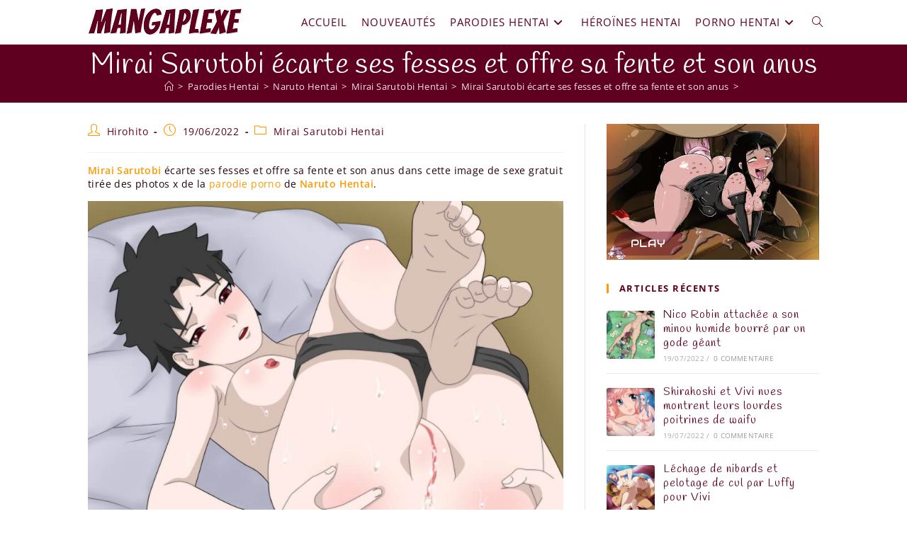

--- FILE ---
content_type: text/html; charset=UTF-8
request_url: https://www.mangaplexe.com/parodies-hentai/naruto-hentai/mirai-sarutobi-hentai/mirai-sarutobi-ecarte-ses-fesses-et-offre-sa-fente-et-son-anus/
body_size: 25164
content:
<!DOCTYPE html>
<html class="html" lang="fr-FR" prefix="og: https://ogp.me/ns#">
<head>
	<meta charset="UTF-8">
	<link rel="profile" href="https://gmpg.org/xfn/11">

		<style>img:is([sizes="auto" i], [sizes^="auto," i]) { contain-intrinsic-size: 3000px 1500px }</style>
	<link rel="pingback" href="https://www.mangaplexe.com/xmlrpc.php">
<meta name="viewport" content="width=device-width, initial-scale=1">
<!-- Optimisation des moteurs de recherche par Rank Math - https://rankmath.com/ -->
<title>Mirai Sarutobi écarte ses fesses et offre sa fente et son anus - Naruto Hentai</title>
<meta name="description" content="Mirai Sarutobi écarte ses fesses et offre sa fente et son anus dans cette image de sexe gratuit tirée des photos x de la parodie porno de Naruto Hentai."/>
<meta name="robots" content="follow, index, max-snippet:-1, max-video-preview:-1, max-image-preview:large"/>
<link rel="canonical" href="https://www.mangaplexe.com/parodies-hentai/naruto-hentai/mirai-sarutobi-hentai/mirai-sarutobi-ecarte-ses-fesses-et-offre-sa-fente-et-son-anus/" />
<meta property="og:locale" content="fr_FR" />
<meta property="og:type" content="article" />
<meta property="og:title" content="Mirai Sarutobi écarte ses fesses et offre sa fente et son anus - Naruto Hentai" />
<meta property="og:description" content="Mirai Sarutobi écarte ses fesses et offre sa fente et son anus dans cette image de sexe gratuit tirée des photos x de la parodie porno de Naruto Hentai." />
<meta property="og:url" content="https://www.mangaplexe.com/parodies-hentai/naruto-hentai/mirai-sarutobi-hentai/mirai-sarutobi-ecarte-ses-fesses-et-offre-sa-fente-et-son-anus/" />
<meta property="og:site_name" content="Mangaplexe" />
<meta property="article:tag" content="anus" />
<meta property="article:tag" content="chatte" />
<meta property="article:tag" content="chatte rasée" />
<meta property="article:tag" content="cheveux noirs" />
<meta property="article:tag" content="creampie" />
<meta property="article:tag" content="cul" />
<meta property="article:tag" content="fesses ecartees" />
<meta property="article:tag" content="pieds" />
<meta property="article:tag" content="porno" />
<meta property="article:tag" content="seins" />
<meta property="article:tag" content="solo" />
<meta property="article:tag" content="sperme" />
<meta property="article:tag" content="yeux rouges" />
<meta property="article:section" content="Mirai Sarutobi Hentai" />
<meta property="og:updated_time" content="2022-06-19T18:08:06+02:00" />
<meta property="og:image" content="https://www.mangaplexe.com/wp-content/uploads/2022/06/Mirai-Sarutobi-ecarte-ses-fesses-et-offre-sa-fente-et-son-anus-Naruto-Hentai.jpg" />
<meta property="og:image:secure_url" content="https://www.mangaplexe.com/wp-content/uploads/2022/06/Mirai-Sarutobi-ecarte-ses-fesses-et-offre-sa-fente-et-son-anus-Naruto-Hentai.jpg" />
<meta property="og:image:width" content="850" />
<meta property="og:image:height" content="699" />
<meta property="og:image:alt" content="Mirai Sarutobi écarte ses fesses et offre sa fente et son anus - Naruto Hentai" />
<meta property="og:image:type" content="image/jpeg" />
<meta property="article:published_time" content="2022-06-19T16:48:00+02:00" />
<meta property="article:modified_time" content="2022-06-19T18:08:06+02:00" />
<meta name="twitter:card" content="summary_large_image" />
<meta name="twitter:title" content="Mirai Sarutobi écarte ses fesses et offre sa fente et son anus - Naruto Hentai" />
<meta name="twitter:description" content="Mirai Sarutobi écarte ses fesses et offre sa fente et son anus dans cette image de sexe gratuit tirée des photos x de la parodie porno de Naruto Hentai." />
<meta name="twitter:image" content="https://www.mangaplexe.com/wp-content/uploads/2022/06/Mirai-Sarutobi-ecarte-ses-fesses-et-offre-sa-fente-et-son-anus-Naruto-Hentai.jpg" />
<meta name="twitter:label1" content="Écrit par" />
<meta name="twitter:data1" content="Hirohito" />
<meta name="twitter:label2" content="Temps de lecture" />
<meta name="twitter:data2" content="Moins d’une minute" />
<script type="application/ld+json" class="rank-math-schema">{"@context":"https://schema.org","@graph":[{"@type":["Organization","Person"],"@id":"https://www.mangaplexe.com/#person","name":"Mangaplexe","url":"https://www.mangaplexe.com","logo":{"@type":"ImageObject","@id":"https://www.mangaplexe.com/#logo","url":"https://www.mangaplexe.com/wp-content/uploads/2021/12/logo-rouge-ombre-219x40-1-150x40.png","contentUrl":"https://www.mangaplexe.com/wp-content/uploads/2021/12/logo-rouge-ombre-219x40-1-150x40.png","caption":"Mangaplexe","inLanguage":"fr-FR"},"image":{"@id":"https://www.mangaplexe.com/#logo"}},{"@type":"WebSite","@id":"https://www.mangaplexe.com/#website","url":"https://www.mangaplexe.com","name":"Mangaplexe","publisher":{"@id":"https://www.mangaplexe.com/#person"},"inLanguage":"fr-FR"},{"@type":"ImageObject","@id":"https://www.mangaplexe.com/wp-content/uploads/2022/06/Mirai-Sarutobi-ecarte-ses-fesses-et-offre-sa-fente-et-son-anus-Naruto-Hentai.jpg","url":"https://www.mangaplexe.com/wp-content/uploads/2022/06/Mirai-Sarutobi-ecarte-ses-fesses-et-offre-sa-fente-et-son-anus-Naruto-Hentai.jpg","width":"850","height":"699","caption":"Mirai Sarutobi \u00e9carte ses fesses et offre sa fente et son anus - Naruto Hentai","inLanguage":"fr-FR"},{"@type":"WebPage","@id":"https://www.mangaplexe.com/parodies-hentai/naruto-hentai/mirai-sarutobi-hentai/mirai-sarutobi-ecarte-ses-fesses-et-offre-sa-fente-et-son-anus/#webpage","url":"https://www.mangaplexe.com/parodies-hentai/naruto-hentai/mirai-sarutobi-hentai/mirai-sarutobi-ecarte-ses-fesses-et-offre-sa-fente-et-son-anus/","name":"Mirai Sarutobi \u00e9carte ses fesses et offre sa fente et son anus - Naruto Hentai","datePublished":"2022-06-19T16:48:00+02:00","dateModified":"2022-06-19T18:08:06+02:00","isPartOf":{"@id":"https://www.mangaplexe.com/#website"},"primaryImageOfPage":{"@id":"https://www.mangaplexe.com/wp-content/uploads/2022/06/Mirai-Sarutobi-ecarte-ses-fesses-et-offre-sa-fente-et-son-anus-Naruto-Hentai.jpg"},"inLanguage":"fr-FR"},{"@type":"Person","@id":"https://www.mangaplexe.com/author/aurelien/","name":"Hirohito","url":"https://www.mangaplexe.com/author/aurelien/","image":{"@type":"ImageObject","@id":"https://secure.gravatar.com/avatar/42fe6453aafa26f8fa116ba113e31f7b14b7fe998a5644f5962aaf07034c4bd0?s=96&amp;d=mm&amp;r=g","url":"https://secure.gravatar.com/avatar/42fe6453aafa26f8fa116ba113e31f7b14b7fe998a5644f5962aaf07034c4bd0?s=96&amp;d=mm&amp;r=g","caption":"Hirohito","inLanguage":"fr-FR"},"sameAs":["https://www.mangaplexe.com"]},{"@type":"BlogPosting","headline":"Mirai Sarutobi \u00e9carte ses fesses et offre sa fente et son anus - Naruto Hentai","keywords":"Mirai,Mirai Sarutobi,naruto,hentai","datePublished":"2022-06-19T16:48:00+02:00","dateModified":"2022-06-19T18:08:06+02:00","articleSection":"Mirai Sarutobi Hentai","author":{"@id":"https://www.mangaplexe.com/author/aurelien/","name":"Hirohito"},"publisher":{"@id":"https://www.mangaplexe.com/#person"},"description":"Mirai Sarutobi \u00e9carte ses fesses et offre sa fente et son anus dans cette image de sexe gratuit tir\u00e9e des photos x de la parodie porno de Naruto Hentai.","name":"Mirai Sarutobi \u00e9carte ses fesses et offre sa fente et son anus - Naruto Hentai","@id":"https://www.mangaplexe.com/parodies-hentai/naruto-hentai/mirai-sarutobi-hentai/mirai-sarutobi-ecarte-ses-fesses-et-offre-sa-fente-et-son-anus/#richSnippet","isPartOf":{"@id":"https://www.mangaplexe.com/parodies-hentai/naruto-hentai/mirai-sarutobi-hentai/mirai-sarutobi-ecarte-ses-fesses-et-offre-sa-fente-et-son-anus/#webpage"},"image":{"@id":"https://www.mangaplexe.com/wp-content/uploads/2022/06/Mirai-Sarutobi-ecarte-ses-fesses-et-offre-sa-fente-et-son-anus-Naruto-Hentai.jpg"},"inLanguage":"fr-FR","mainEntityOfPage":{"@id":"https://www.mangaplexe.com/parodies-hentai/naruto-hentai/mirai-sarutobi-hentai/mirai-sarutobi-ecarte-ses-fesses-et-offre-sa-fente-et-son-anus/#webpage"}}]}</script>
<!-- /Extension Rank Math WordPress SEO -->

<link rel='dns-prefetch' href='//www.googletagmanager.com' />
<link rel='dns-prefetch' href='//fonts.googleapis.com' />
<link rel="alternate" type="application/rss+xml" title="Mangaplexe &raquo; Flux" href="https://www.mangaplexe.com/feed/" />
<link rel="alternate" type="application/rss+xml" title="Mangaplexe &raquo; Flux des commentaires" href="https://www.mangaplexe.com/comments/feed/" />
<link rel="alternate" type="application/rss+xml" title="Mangaplexe &raquo; Mirai Sarutobi écarte ses fesses et offre sa fente et son anus Flux des commentaires" href="https://www.mangaplexe.com/parodies-hentai/naruto-hentai/mirai-sarutobi-hentai/mirai-sarutobi-ecarte-ses-fesses-et-offre-sa-fente-et-son-anus/feed/" />
<link rel="preload" href="https://www.mangaplexe.com/wp-content/uploads/2021/12/logo-rouge-ombre-219x40-1.png" as="image" />
<script>
window._wpemojiSettings = {"baseUrl":"https:\/\/s.w.org\/images\/core\/emoji\/16.0.1\/72x72\/","ext":".png","svgUrl":"https:\/\/s.w.org\/images\/core\/emoji\/16.0.1\/svg\/","svgExt":".svg","source":{"concatemoji":"https:\/\/www.mangaplexe.com\/wp-includes\/js\/wp-emoji-release.min.js?ver=6.8.3"}};
/*! This file is auto-generated */
!function(s,n){var o,i,e;function c(e){try{var t={supportTests:e,timestamp:(new Date).valueOf()};sessionStorage.setItem(o,JSON.stringify(t))}catch(e){}}function p(e,t,n){e.clearRect(0,0,e.canvas.width,e.canvas.height),e.fillText(t,0,0);var t=new Uint32Array(e.getImageData(0,0,e.canvas.width,e.canvas.height).data),a=(e.clearRect(0,0,e.canvas.width,e.canvas.height),e.fillText(n,0,0),new Uint32Array(e.getImageData(0,0,e.canvas.width,e.canvas.height).data));return t.every(function(e,t){return e===a[t]})}function u(e,t){e.clearRect(0,0,e.canvas.width,e.canvas.height),e.fillText(t,0,0);for(var n=e.getImageData(16,16,1,1),a=0;a<n.data.length;a++)if(0!==n.data[a])return!1;return!0}function f(e,t,n,a){switch(t){case"flag":return n(e,"\ud83c\udff3\ufe0f\u200d\u26a7\ufe0f","\ud83c\udff3\ufe0f\u200b\u26a7\ufe0f")?!1:!n(e,"\ud83c\udde8\ud83c\uddf6","\ud83c\udde8\u200b\ud83c\uddf6")&&!n(e,"\ud83c\udff4\udb40\udc67\udb40\udc62\udb40\udc65\udb40\udc6e\udb40\udc67\udb40\udc7f","\ud83c\udff4\u200b\udb40\udc67\u200b\udb40\udc62\u200b\udb40\udc65\u200b\udb40\udc6e\u200b\udb40\udc67\u200b\udb40\udc7f");case"emoji":return!a(e,"\ud83e\udedf")}return!1}function g(e,t,n,a){var r="undefined"!=typeof WorkerGlobalScope&&self instanceof WorkerGlobalScope?new OffscreenCanvas(300,150):s.createElement("canvas"),o=r.getContext("2d",{willReadFrequently:!0}),i=(o.textBaseline="top",o.font="600 32px Arial",{});return e.forEach(function(e){i[e]=t(o,e,n,a)}),i}function t(e){var t=s.createElement("script");t.src=e,t.defer=!0,s.head.appendChild(t)}"undefined"!=typeof Promise&&(o="wpEmojiSettingsSupports",i=["flag","emoji"],n.supports={everything:!0,everythingExceptFlag:!0},e=new Promise(function(e){s.addEventListener("DOMContentLoaded",e,{once:!0})}),new Promise(function(t){var n=function(){try{var e=JSON.parse(sessionStorage.getItem(o));if("object"==typeof e&&"number"==typeof e.timestamp&&(new Date).valueOf()<e.timestamp+604800&&"object"==typeof e.supportTests)return e.supportTests}catch(e){}return null}();if(!n){if("undefined"!=typeof Worker&&"undefined"!=typeof OffscreenCanvas&&"undefined"!=typeof URL&&URL.createObjectURL&&"undefined"!=typeof Blob)try{var e="postMessage("+g.toString()+"("+[JSON.stringify(i),f.toString(),p.toString(),u.toString()].join(",")+"));",a=new Blob([e],{type:"text/javascript"}),r=new Worker(URL.createObjectURL(a),{name:"wpTestEmojiSupports"});return void(r.onmessage=function(e){c(n=e.data),r.terminate(),t(n)})}catch(e){}c(n=g(i,f,p,u))}t(n)}).then(function(e){for(var t in e)n.supports[t]=e[t],n.supports.everything=n.supports.everything&&n.supports[t],"flag"!==t&&(n.supports.everythingExceptFlag=n.supports.everythingExceptFlag&&n.supports[t]);n.supports.everythingExceptFlag=n.supports.everythingExceptFlag&&!n.supports.flag,n.DOMReady=!1,n.readyCallback=function(){n.DOMReady=!0}}).then(function(){return e}).then(function(){var e;n.supports.everything||(n.readyCallback(),(e=n.source||{}).concatemoji?t(e.concatemoji):e.wpemoji&&e.twemoji&&(t(e.twemoji),t(e.wpemoji)))}))}((window,document),window._wpemojiSettings);
</script>
<style id='wp-emoji-styles-inline-css'>

	img.wp-smiley, img.emoji {
		display: inline !important;
		border: none !important;
		box-shadow: none !important;
		height: 1em !important;
		width: 1em !important;
		margin: 0 0.07em !important;
		vertical-align: -0.1em !important;
		background: none !important;
		padding: 0 !important;
	}
</style>
<style id='classic-theme-styles-inline-css'>
/*! This file is auto-generated */
.wp-block-button__link{color:#fff;background-color:#32373c;border-radius:9999px;box-shadow:none;text-decoration:none;padding:calc(.667em + 2px) calc(1.333em + 2px);font-size:1.125em}.wp-block-file__button{background:#32373c;color:#fff;text-decoration:none}
</style>
<style id='global-styles-inline-css'>
:root{--wp--preset--aspect-ratio--square: 1;--wp--preset--aspect-ratio--4-3: 4/3;--wp--preset--aspect-ratio--3-4: 3/4;--wp--preset--aspect-ratio--3-2: 3/2;--wp--preset--aspect-ratio--2-3: 2/3;--wp--preset--aspect-ratio--16-9: 16/9;--wp--preset--aspect-ratio--9-16: 9/16;--wp--preset--color--black: #000000;--wp--preset--color--cyan-bluish-gray: #abb8c3;--wp--preset--color--white: #ffffff;--wp--preset--color--pale-pink: #f78da7;--wp--preset--color--vivid-red: #cf2e2e;--wp--preset--color--luminous-vivid-orange: #ff6900;--wp--preset--color--luminous-vivid-amber: #fcb900;--wp--preset--color--light-green-cyan: #7bdcb5;--wp--preset--color--vivid-green-cyan: #00d084;--wp--preset--color--pale-cyan-blue: #8ed1fc;--wp--preset--color--vivid-cyan-blue: #0693e3;--wp--preset--color--vivid-purple: #9b51e0;--wp--preset--gradient--vivid-cyan-blue-to-vivid-purple: linear-gradient(135deg,rgba(6,147,227,1) 0%,rgb(155,81,224) 100%);--wp--preset--gradient--light-green-cyan-to-vivid-green-cyan: linear-gradient(135deg,rgb(122,220,180) 0%,rgb(0,208,130) 100%);--wp--preset--gradient--luminous-vivid-amber-to-luminous-vivid-orange: linear-gradient(135deg,rgba(252,185,0,1) 0%,rgba(255,105,0,1) 100%);--wp--preset--gradient--luminous-vivid-orange-to-vivid-red: linear-gradient(135deg,rgba(255,105,0,1) 0%,rgb(207,46,46) 100%);--wp--preset--gradient--very-light-gray-to-cyan-bluish-gray: linear-gradient(135deg,rgb(238,238,238) 0%,rgb(169,184,195) 100%);--wp--preset--gradient--cool-to-warm-spectrum: linear-gradient(135deg,rgb(74,234,220) 0%,rgb(151,120,209) 20%,rgb(207,42,186) 40%,rgb(238,44,130) 60%,rgb(251,105,98) 80%,rgb(254,248,76) 100%);--wp--preset--gradient--blush-light-purple: linear-gradient(135deg,rgb(255,206,236) 0%,rgb(152,150,240) 100%);--wp--preset--gradient--blush-bordeaux: linear-gradient(135deg,rgb(254,205,165) 0%,rgb(254,45,45) 50%,rgb(107,0,62) 100%);--wp--preset--gradient--luminous-dusk: linear-gradient(135deg,rgb(255,203,112) 0%,rgb(199,81,192) 50%,rgb(65,88,208) 100%);--wp--preset--gradient--pale-ocean: linear-gradient(135deg,rgb(255,245,203) 0%,rgb(182,227,212) 50%,rgb(51,167,181) 100%);--wp--preset--gradient--electric-grass: linear-gradient(135deg,rgb(202,248,128) 0%,rgb(113,206,126) 100%);--wp--preset--gradient--midnight: linear-gradient(135deg,rgb(2,3,129) 0%,rgb(40,116,252) 100%);--wp--preset--font-size--small: 13px;--wp--preset--font-size--medium: 20px;--wp--preset--font-size--large: 36px;--wp--preset--font-size--x-large: 42px;--wp--preset--spacing--20: 0.44rem;--wp--preset--spacing--30: 0.67rem;--wp--preset--spacing--40: 1rem;--wp--preset--spacing--50: 1.5rem;--wp--preset--spacing--60: 2.25rem;--wp--preset--spacing--70: 3.38rem;--wp--preset--spacing--80: 5.06rem;--wp--preset--shadow--natural: 6px 6px 9px rgba(0, 0, 0, 0.2);--wp--preset--shadow--deep: 12px 12px 50px rgba(0, 0, 0, 0.4);--wp--preset--shadow--sharp: 6px 6px 0px rgba(0, 0, 0, 0.2);--wp--preset--shadow--outlined: 6px 6px 0px -3px rgba(255, 255, 255, 1), 6px 6px rgba(0, 0, 0, 1);--wp--preset--shadow--crisp: 6px 6px 0px rgba(0, 0, 0, 1);}:where(.is-layout-flex){gap: 0.5em;}:where(.is-layout-grid){gap: 0.5em;}body .is-layout-flex{display: flex;}.is-layout-flex{flex-wrap: wrap;align-items: center;}.is-layout-flex > :is(*, div){margin: 0;}body .is-layout-grid{display: grid;}.is-layout-grid > :is(*, div){margin: 0;}:where(.wp-block-columns.is-layout-flex){gap: 2em;}:where(.wp-block-columns.is-layout-grid){gap: 2em;}:where(.wp-block-post-template.is-layout-flex){gap: 1.25em;}:where(.wp-block-post-template.is-layout-grid){gap: 1.25em;}.has-black-color{color: var(--wp--preset--color--black) !important;}.has-cyan-bluish-gray-color{color: var(--wp--preset--color--cyan-bluish-gray) !important;}.has-white-color{color: var(--wp--preset--color--white) !important;}.has-pale-pink-color{color: var(--wp--preset--color--pale-pink) !important;}.has-vivid-red-color{color: var(--wp--preset--color--vivid-red) !important;}.has-luminous-vivid-orange-color{color: var(--wp--preset--color--luminous-vivid-orange) !important;}.has-luminous-vivid-amber-color{color: var(--wp--preset--color--luminous-vivid-amber) !important;}.has-light-green-cyan-color{color: var(--wp--preset--color--light-green-cyan) !important;}.has-vivid-green-cyan-color{color: var(--wp--preset--color--vivid-green-cyan) !important;}.has-pale-cyan-blue-color{color: var(--wp--preset--color--pale-cyan-blue) !important;}.has-vivid-cyan-blue-color{color: var(--wp--preset--color--vivid-cyan-blue) !important;}.has-vivid-purple-color{color: var(--wp--preset--color--vivid-purple) !important;}.has-black-background-color{background-color: var(--wp--preset--color--black) !important;}.has-cyan-bluish-gray-background-color{background-color: var(--wp--preset--color--cyan-bluish-gray) !important;}.has-white-background-color{background-color: var(--wp--preset--color--white) !important;}.has-pale-pink-background-color{background-color: var(--wp--preset--color--pale-pink) !important;}.has-vivid-red-background-color{background-color: var(--wp--preset--color--vivid-red) !important;}.has-luminous-vivid-orange-background-color{background-color: var(--wp--preset--color--luminous-vivid-orange) !important;}.has-luminous-vivid-amber-background-color{background-color: var(--wp--preset--color--luminous-vivid-amber) !important;}.has-light-green-cyan-background-color{background-color: var(--wp--preset--color--light-green-cyan) !important;}.has-vivid-green-cyan-background-color{background-color: var(--wp--preset--color--vivid-green-cyan) !important;}.has-pale-cyan-blue-background-color{background-color: var(--wp--preset--color--pale-cyan-blue) !important;}.has-vivid-cyan-blue-background-color{background-color: var(--wp--preset--color--vivid-cyan-blue) !important;}.has-vivid-purple-background-color{background-color: var(--wp--preset--color--vivid-purple) !important;}.has-black-border-color{border-color: var(--wp--preset--color--black) !important;}.has-cyan-bluish-gray-border-color{border-color: var(--wp--preset--color--cyan-bluish-gray) !important;}.has-white-border-color{border-color: var(--wp--preset--color--white) !important;}.has-pale-pink-border-color{border-color: var(--wp--preset--color--pale-pink) !important;}.has-vivid-red-border-color{border-color: var(--wp--preset--color--vivid-red) !important;}.has-luminous-vivid-orange-border-color{border-color: var(--wp--preset--color--luminous-vivid-orange) !important;}.has-luminous-vivid-amber-border-color{border-color: var(--wp--preset--color--luminous-vivid-amber) !important;}.has-light-green-cyan-border-color{border-color: var(--wp--preset--color--light-green-cyan) !important;}.has-vivid-green-cyan-border-color{border-color: var(--wp--preset--color--vivid-green-cyan) !important;}.has-pale-cyan-blue-border-color{border-color: var(--wp--preset--color--pale-cyan-blue) !important;}.has-vivid-cyan-blue-border-color{border-color: var(--wp--preset--color--vivid-cyan-blue) !important;}.has-vivid-purple-border-color{border-color: var(--wp--preset--color--vivid-purple) !important;}.has-vivid-cyan-blue-to-vivid-purple-gradient-background{background: var(--wp--preset--gradient--vivid-cyan-blue-to-vivid-purple) !important;}.has-light-green-cyan-to-vivid-green-cyan-gradient-background{background: var(--wp--preset--gradient--light-green-cyan-to-vivid-green-cyan) !important;}.has-luminous-vivid-amber-to-luminous-vivid-orange-gradient-background{background: var(--wp--preset--gradient--luminous-vivid-amber-to-luminous-vivid-orange) !important;}.has-luminous-vivid-orange-to-vivid-red-gradient-background{background: var(--wp--preset--gradient--luminous-vivid-orange-to-vivid-red) !important;}.has-very-light-gray-to-cyan-bluish-gray-gradient-background{background: var(--wp--preset--gradient--very-light-gray-to-cyan-bluish-gray) !important;}.has-cool-to-warm-spectrum-gradient-background{background: var(--wp--preset--gradient--cool-to-warm-spectrum) !important;}.has-blush-light-purple-gradient-background{background: var(--wp--preset--gradient--blush-light-purple) !important;}.has-blush-bordeaux-gradient-background{background: var(--wp--preset--gradient--blush-bordeaux) !important;}.has-luminous-dusk-gradient-background{background: var(--wp--preset--gradient--luminous-dusk) !important;}.has-pale-ocean-gradient-background{background: var(--wp--preset--gradient--pale-ocean) !important;}.has-electric-grass-gradient-background{background: var(--wp--preset--gradient--electric-grass) !important;}.has-midnight-gradient-background{background: var(--wp--preset--gradient--midnight) !important;}.has-small-font-size{font-size: var(--wp--preset--font-size--small) !important;}.has-medium-font-size{font-size: var(--wp--preset--font-size--medium) !important;}.has-large-font-size{font-size: var(--wp--preset--font-size--large) !important;}.has-x-large-font-size{font-size: var(--wp--preset--font-size--x-large) !important;}
:where(.wp-block-post-template.is-layout-flex){gap: 1.25em;}:where(.wp-block-post-template.is-layout-grid){gap: 1.25em;}
:where(.wp-block-columns.is-layout-flex){gap: 2em;}:where(.wp-block-columns.is-layout-grid){gap: 2em;}
:root :where(.wp-block-pullquote){font-size: 1.5em;line-height: 1.6;}
</style>
<style id='age-gate-custom-inline-css'>
:root{--ag-background-color: rgba(255,255,255,0.9);--ag-background-image-position: center center;--ag-background-image-opacity: 1;--ag-form-background: rgba(255,255,255,0);--ag-text-color: #26000d;--ag-blur: 5px;}
</style>
<link rel='stylesheet' id='age-gate-css' href='https://www.mangaplexe.com/wp-content/plugins/age-gate/dist/main.css?ver=3.6.0' media='all' />
<style id='age-gate-options-inline-css'>
:root{--ag-background-color: rgba(255,255,255,0.9);--ag-background-image-position: center center;--ag-background-image-opacity: 1;--ag-form-background: rgba(255,255,255,0);--ag-text-color: #26000d;--ag-blur: 5px;}
</style>
<link rel='stylesheet' id='font-awesome-css' href='https://www.mangaplexe.com/wp-content/themes/oceanwp/assets/fonts/fontawesome/css/all.min.css?ver=6.7.2' media='all' />
<link rel='stylesheet' id='simple-line-icons-css' href='https://www.mangaplexe.com/wp-content/themes/oceanwp/assets/css/third/simple-line-icons.min.css?ver=2.4.0' media='all' />
<link rel='stylesheet' id='oceanwp-style-css' href='https://www.mangaplexe.com/wp-content/themes/oceanwp/assets/css/style.min.css?ver=4.0.6' media='all' />
<link rel='stylesheet' id='oceanwp-hamburgers-css' href='https://www.mangaplexe.com/wp-content/themes/oceanwp/assets/css/third/hamburgers/hamburgers.min.css?ver=4.0.6' media='all' />
<link rel='stylesheet' id='oceanwp-collapse-css' href='https://www.mangaplexe.com/wp-content/themes/oceanwp/assets/css/third/hamburgers/types/collapse.css?ver=4.0.6' media='all' />
<link rel='stylesheet' id='oceanwp-google-font-handlee-css' href='//fonts.googleapis.com/css?family=Handlee%3A100%2C200%2C300%2C400%2C500%2C600%2C700%2C800%2C900%2C100i%2C200i%2C300i%2C400i%2C500i%2C600i%2C700i%2C800i%2C900i&#038;subset=latin&#038;display=swap&#038;ver=6.8.3' media='all' />
<link rel='stylesheet' id='oceanwp-google-font-open-sans-css' href='//fonts.googleapis.com/css?family=Open+Sans%3A100%2C200%2C300%2C400%2C500%2C600%2C700%2C800%2C900%2C100i%2C200i%2C300i%2C400i%2C500i%2C600i%2C700i%2C800i%2C900i&#038;subset=latin&#038;display=swap&#038;ver=6.8.3' media='all' />
<link rel='stylesheet' id='oceanwp-google-font-bangers-css' href='//fonts.googleapis.com/css?family=Bangers%3A100%2C200%2C300%2C400%2C500%2C600%2C700%2C800%2C900%2C100i%2C200i%2C300i%2C400i%2C500i%2C600i%2C700i%2C800i%2C900i&#038;subset=latin&#038;display=swap&#038;ver=6.8.3' media='all' />
<link rel='stylesheet' id='elementor-icons-css' href='https://www.mangaplexe.com/wp-content/plugins/elementor/assets/lib/eicons/css/elementor-icons.min.css?ver=5.36.0' media='all' />
<link rel='stylesheet' id='elementor-frontend-css' href='https://www.mangaplexe.com/wp-content/plugins/elementor/assets/css/frontend.min.css?ver=3.28.3' media='all' />
<link rel='stylesheet' id='elementor-post-5-css' href='https://www.mangaplexe.com/wp-content/uploads/elementor/css/post-5.css?ver=1743604591' media='all' />
<link rel='stylesheet' id='widget-image-css' href='https://www.mangaplexe.com/wp-content/plugins/elementor/assets/css/widget-image.min.css?ver=3.28.3' media='all' />
<link rel='stylesheet' id='elementor-post-51457-css' href='https://www.mangaplexe.com/wp-content/uploads/elementor/css/post-51457.css?ver=1743778606' media='all' />
<link rel='stylesheet' id='oe-widgets-style-css' href='https://www.mangaplexe.com/wp-content/plugins/ocean-extra/assets/css/widgets.css?ver=6.8.3' media='all' />
<link rel='stylesheet' id='oss-social-share-style-css' href='https://www.mangaplexe.com/wp-content/plugins/ocean-social-sharing/assets/css/style.min.css?ver=6.8.3' media='all' />
<link rel='stylesheet' id='elementor-gf-local-roboto-css' href='https://www.mangaplexe.com/wp-content/uploads/elementor/google-fonts/css/roboto.css?ver=1743604602' media='all' />
<link rel='stylesheet' id='elementor-gf-local-robotoslab-css' href='https://www.mangaplexe.com/wp-content/uploads/elementor/google-fonts/css/robotoslab.css?ver=1743604606' media='all' />
<link rel='stylesheet' id='elementor-gf-local-opensans-css' href='https://www.mangaplexe.com/wp-content/uploads/elementor/google-fonts/css/opensans.css?ver=1743604614' media='all' />
<script src="https://www.mangaplexe.com/wp-includes/js/jquery/jquery.min.js?ver=3.7.1" id="jquery-core-js"></script>
<script src="https://www.mangaplexe.com/wp-includes/js/jquery/jquery-migrate.min.js?ver=3.4.1" id="jquery-migrate-js"></script>

<!-- Extrait de code de la balise Google (gtag.js) ajouté par Site Kit -->

<!-- Extrait Google Analytics ajouté par Site Kit -->
<script src="https://www.googletagmanager.com/gtag/js?id=G-Z5NCFSEMYN" id="google_gtagjs-js" async></script>
<script id="google_gtagjs-js-after">
window.dataLayer = window.dataLayer || [];function gtag(){dataLayer.push(arguments);}
gtag("set","linker",{"domains":["www.mangaplexe.com"]});
gtag("js", new Date());
gtag("set", "developer_id.dZTNiMT", true);
gtag("config", "G-Z5NCFSEMYN");
</script>

<!-- Extrait de code de la balise Google de fin (gtag.js) ajouté par Site Kit -->
<link rel="https://api.w.org/" href="https://www.mangaplexe.com/wp-json/" /><link rel="alternate" title="JSON" type="application/json" href="https://www.mangaplexe.com/wp-json/wp/v2/posts/51457" /><link rel="EditURI" type="application/rsd+xml" title="RSD" href="https://www.mangaplexe.com/xmlrpc.php?rsd" />
<meta name="generator" content="WordPress 6.8.3" />
<link rel='shortlink' href='https://www.mangaplexe.com/?p=51457' />
<link rel="alternate" title="oEmbed (JSON)" type="application/json+oembed" href="https://www.mangaplexe.com/wp-json/oembed/1.0/embed?url=https%3A%2F%2Fwww.mangaplexe.com%2Fparodies-hentai%2Fnaruto-hentai%2Fmirai-sarutobi-hentai%2Fmirai-sarutobi-ecarte-ses-fesses-et-offre-sa-fente-et-son-anus%2F" />
<link rel="alternate" title="oEmbed (XML)" type="text/xml+oembed" href="https://www.mangaplexe.com/wp-json/oembed/1.0/embed?url=https%3A%2F%2Fwww.mangaplexe.com%2Fparodies-hentai%2Fnaruto-hentai%2Fmirai-sarutobi-hentai%2Fmirai-sarutobi-ecarte-ses-fesses-et-offre-sa-fente-et-son-anus%2F&#038;format=xml" />
<meta name="generator" content="Site Kit by Google 1.149.1" /><meta name="generator" content="Elementor 3.28.3; features: additional_custom_breakpoints, e_local_google_fonts; settings: css_print_method-external, google_font-enabled, font_display-auto">
			<style>
				.e-con.e-parent:nth-of-type(n+4):not(.e-lazyloaded):not(.e-no-lazyload),
				.e-con.e-parent:nth-of-type(n+4):not(.e-lazyloaded):not(.e-no-lazyload) * {
					background-image: none !important;
				}
				@media screen and (max-height: 1024px) {
					.e-con.e-parent:nth-of-type(n+3):not(.e-lazyloaded):not(.e-no-lazyload),
					.e-con.e-parent:nth-of-type(n+3):not(.e-lazyloaded):not(.e-no-lazyload) * {
						background-image: none !important;
					}
				}
				@media screen and (max-height: 640px) {
					.e-con.e-parent:nth-of-type(n+2):not(.e-lazyloaded):not(.e-no-lazyload),
					.e-con.e-parent:nth-of-type(n+2):not(.e-lazyloaded):not(.e-no-lazyload) * {
						background-image: none !important;
					}
				}
			</style>
			<link rel="icon" href="https://www.mangaplexe.com/wp-content/uploads/2021/12/cropped-favicon-32x32.png" sizes="32x32" />
<link rel="icon" href="https://www.mangaplexe.com/wp-content/uploads/2021/12/cropped-favicon-192x192.png" sizes="192x192" />
<link rel="apple-touch-icon" href="https://www.mangaplexe.com/wp-content/uploads/2021/12/cropped-favicon-180x180.png" />
<meta name="msapplication-TileImage" content="https://www.mangaplexe.com/wp-content/uploads/2021/12/cropped-favicon-270x270.png" />
		<style id="wp-custom-css">
			.blog-entry.grid-entry .blog-entry-inner{border-radius:3px;box-shadow:1px 1px 5px rgba(0,0,0,0.2)}#blog-entries ul.meta li{font-size:12px;color:#cc8099;text-transform:uppercase;padding:5px 0 5px 0}#blog-entries ul.meta li i{display:none}ul.meta li a{color:#ff9900}ul.meta li a:hover{color:#600020 !important}.blog-entry.post ul.meta{margin:5px 0 0 0;padding:0 0 0 0}.blog-entry.post .blog-entry-header{margin:0 0 0 0 !important}@media only screen and (max-width:767px){.col:not(.slick-slide),.blog-entry.post{width:50% !important}}@media only screen and (max-width:480px){.blog-entry.grid-entry .blog-entry-inner{padding:0 !important}.blog-entry.post .thumbnail{margin:0 0 0 0;padding:0 0 0 0}#blog-entries ul.meta li{font-size:10px;padding:0 0 0 0 !important;margin:0 8px 0 8px}#blog-entries ul.meta li.meta-date{display:none}#blog-entries ul.meta li::after{display:none}}body.single #related-posts .col{float:left !important}body.single .oceanwp-row .span_1_of_2{width:50% !important}}#site-header{position:fixed}#site-header.transparent-header{position:fixed}.page-header,.has-transparent-header .page-header{margin:0}.page-header{height:auto !important}.page-header,.has-transparent-header .page-header{margin:63px 0 0 0}.page-header-title{margin:10px 0 0 0}.background-image-page-header .site-breadcrumbs{margin:0 0 0 0}.tax-desc p{font-size:14px;color:#26000D !important}.tax-desc a{color:#ff9900}.tax-desc a:hover{text-decoration:underline !important}.article-desc{font-size:14px;color:#26000D;margin:-5px 0 15px 0}.article-desc a{color:#ff9900}.article-desc a:hover{text-decoration:underline !important}.blog-entry.thumbnail-entry .blog-entry-inner{flex-direction:row}.blog-entry.thumbnail-entry .thumbnail{width:40%}.blog-entry.thumbnail-entry .blog-entry-content{width:60%}.blog-entry.thumbnail-entry .blog-entry-content{padding:0 0}.thumbnail-caption{display:none}.single .entry-content a,.page .entry a{text-decoration:none}.single .entry-content a,.page .entry a:hover{text-decoration:none}.widget-image-caption{text-align:left;color:#cc8099;font-family:"Open Sans",Sans-serif;font-size:12px;font-weight:500;font-style:italic}time.published{display:none}/*DEBUT tabintro*/.tabintro{margin:0}/*FIN tabintro*//*DEBUT infobox*/@media only screen and (min-width:481px){.infobox{margin:-20px 0 -21px 0 !important}}.infobox{margin:-8px 0 -11px 0}.infoboxth{text-transform:capitalize;font-weight:bold}.infoboxtd a{text-decoration:underline}/*FIN infobox*//*DEBUT toc*/@media only screen and (min-width:481px){.toc{margin:-20px 0 -20px -20px !important}}.toc{margin:-17px 0 -15px -20px}.toc li{list-style:none}.tocline{text-decoration:underline}/*FIN toc*/@media only screen and (max-width:480px){.page-header,.has-transparent-header .page-header{margin:43px 0 0 0 ! important}p{font-size:12px}.article-desc{font-size:12px;margin:-10px 0 10px 0}.tax-desc p{font-size:12px}.blog-entry.post .thumbnail{margin:0 0 0 0;padding:0 0 0 0}.blog-entry.thumbnail-entry .blog-entry-content{margin-top:0;padding-left:15px !important}.blog-entry.thumbnail-entry .blog-entry-category{font-size:10px ! important;margin-bottom:10px}.blog-entry.thumbnail-entry .blog-entry-summary{display:none}.blog-entry.post .blog-entry-header{padding:0 8px 0 8px;margin-bottom:8px !important}.blog-entry.post .blog-entry-header .entry-title{font-size:15px}.blog-entry.thumbnail-entry .blog-entry-bottom{padding-top:8px;font-size:9px}.blog-entry.thumbnail-entry{padding-bottom:7px !important;margin-bottom:20px !important}.blog-entry.thumbnail-entry .thumbnail{width:40%}.blog-entry.thumbnail-entry .blog-entry-content{width:60%}.single-post ul.meta{font-size:11px !important}.single nav.post-navigation .nav-links .nav-previous{float:left;width:50%}.single nav.post-navigation .nav-links .nav-next{float:right;width:50%}.single nav.post-navigation .nav-links .post-title{font-size:16px !important}.related-post-title{font-size:12px !important}.widget-image-caption{font-size:11px}}@media only screen and (min-width:481px) and (max-width:768px){.page-header,.has-transparent-header .page-header{margin:46px 0 0 0}.blog-entry.thumbnail-entry .blog-entry-content{margin-top:0;padding-left:20px !important}}.blog-entry.post .thumbnail img{border-radius:3px 3px 0 0;box-shadow:0 0 0 rgba(0,0,0,0.2)}.blog-entry.post .thumbnail .overlay{border-radius:3px}.blog-entry.thumbnail-entry .blog-entry-category{font-size:11px}.blog-entry.thumbnail-entry .blog-entry-summary{font-size:13px;font-weight:400;color:#130006;margin-bottom:10px}.blog-entry.thumbnail-entry .blog-entry-bottom{padding-top:8px;margin-bottom:0}.blog-entry.thumbnail-entry .blog-entry-comments{font-size:10px}.blog-entry.thumbnail-entry .left-position .blog-entry-content{padding-left:20px}.blog-entry.post .blog-entry-header{margin-bottom:10px}.blog-entry.thumbnail-entry{margin-bottom:20px;padding-bottom:20px}.single-post ul.meta{font-size:12px;color:#600020}.single-post ul.meta a{color:#600020}.oceanwp-recent-posts .recent-posts-title{font-family:Handlee;font-size:16px;font-weight:400;letter-spacing:1px;line-height:1;word-break:break-word}.oceanwp-recent-posts .recent-posts-comments a:hover{color:#ff9900}.single nav.post-navigation .nav-links .post-title{font-family:Handlee;font-size:18px;font-weight:500;letter-spacing:1px;line-height:1}.related-post-title{font-family:Handlee;font-size:16px;font-weight:400;letter-spacing:1px;line-height:1}#related-posts .col{margin:0 0 20px 0}.search-results article .search-entry-title{font-family:Handlee;font-size:25px;font-weight:400;letter-spacing:.5px;line-height:1}.search-entry-summary p{font-size:13px;font-weight:400;color:#130006}/*DEBUT display-posts-listing*/.display-posts-listing{}.display-posts-listing .listing-item{padding:0 0 5px 0;margin:0 0 5px 0;border-bottom:solid 1px #e0e5e7}.display-posts-listing .listing-item .title::after{content:'';display:block;margin:-10px}.display-posts-listing .listing-item .title{font-family:Bigelow Rules;font-size:35px;font-weight:500;letter-spacing:2px;line-height:1;margin-right:0}.display-posts-listing .listing-item .category-display{font-size:11px}.display-posts-listing .listing-item .category-display a{color:#82959d}.display-posts-listing .listing-item .category-display a:hover{color:#9e7c00}@media only screen and (max-width:480px){.display-posts-listing .listing-item .title{font-size:30px}.display-posts-listing .listing-item .category-display{font-size:10px}}/*FIN display-posts-listing*/.search-results article .thumbnail{min-width:150px}		</style>
		<!-- OceanWP CSS -->
<style type="text/css">
.background-image-page-header-overlay{opacity:1;background-color:#600020}/* Colors */a:hover,a.light:hover,.theme-heading .text::before,.theme-heading .text::after,#top-bar-content >a:hover,#top-bar-social li.oceanwp-email a:hover,#site-navigation-wrap .dropdown-menu >li >a:hover,#site-header.medium-header #medium-searchform button:hover,.oceanwp-mobile-menu-icon a:hover,.blog-entry.post .blog-entry-header .entry-title a:hover,.blog-entry.post .blog-entry-readmore a:hover,.blog-entry.thumbnail-entry .blog-entry-category a,ul.meta li a:hover,.dropcap,.single nav.post-navigation .nav-links .title,body .related-post-title a:hover,body #wp-calendar caption,body .contact-info-widget.default i,body .contact-info-widget.big-icons i,body .custom-links-widget .oceanwp-custom-links li a:hover,body .custom-links-widget .oceanwp-custom-links li a:hover:before,body .posts-thumbnails-widget li a:hover,body .social-widget li.oceanwp-email a:hover,.comment-author .comment-meta .comment-reply-link,#respond #cancel-comment-reply-link:hover,#footer-widgets .footer-box a:hover,#footer-bottom a:hover,#footer-bottom #footer-bottom-menu a:hover,.sidr a:hover,.sidr-class-dropdown-toggle:hover,.sidr-class-menu-item-has-children.active >a,.sidr-class-menu-item-has-children.active >a >.sidr-class-dropdown-toggle,input[type=checkbox]:checked:before{color:#ff9900}.single nav.post-navigation .nav-links .title .owp-icon use,.blog-entry.post .blog-entry-readmore a:hover .owp-icon use,body .contact-info-widget.default .owp-icon use,body .contact-info-widget.big-icons .owp-icon use{stroke:#ff9900}input[type="button"],input[type="reset"],input[type="submit"],button[type="submit"],.button,#site-navigation-wrap .dropdown-menu >li.btn >a >span,.thumbnail:hover i,.thumbnail:hover .link-post-svg-icon,.post-quote-content,.omw-modal .omw-close-modal,body .contact-info-widget.big-icons li:hover i,body .contact-info-widget.big-icons li:hover .owp-icon,body div.wpforms-container-full .wpforms-form input[type=submit],body div.wpforms-container-full .wpforms-form button[type=submit],body div.wpforms-container-full .wpforms-form .wpforms-page-button,.woocommerce-cart .wp-element-button,.woocommerce-checkout .wp-element-button,.wp-block-button__link{background-color:#ff9900}.widget-title{border-color:#ff9900}blockquote{border-color:#ff9900}.wp-block-quote{border-color:#ff9900}#searchform-dropdown{border-color:#ff9900}.dropdown-menu .sub-menu{border-color:#ff9900}.blog-entry.large-entry .blog-entry-readmore a:hover{border-color:#ff9900}.oceanwp-newsletter-form-wrap input[type="email"]:focus{border-color:#ff9900}.social-widget li.oceanwp-email a:hover{border-color:#ff9900}#respond #cancel-comment-reply-link:hover{border-color:#ff9900}body .contact-info-widget.big-icons li:hover i{border-color:#ff9900}body .contact-info-widget.big-icons li:hover .owp-icon{border-color:#ff9900}#footer-widgets .oceanwp-newsletter-form-wrap input[type="email"]:focus{border-color:#ff9900}input[type="button"]:hover,input[type="reset"]:hover,input[type="submit"]:hover,button[type="submit"]:hover,input[type="button"]:focus,input[type="reset"]:focus,input[type="submit"]:focus,button[type="submit"]:focus,.button:hover,.button:focus,#site-navigation-wrap .dropdown-menu >li.btn >a:hover >span,.post-quote-author,.omw-modal .omw-close-modal:hover,body div.wpforms-container-full .wpforms-form input[type=submit]:hover,body div.wpforms-container-full .wpforms-form button[type=submit]:hover,body div.wpforms-container-full .wpforms-form .wpforms-page-button:hover,.woocommerce-cart .wp-element-button:hover,.woocommerce-checkout .wp-element-button:hover,.wp-block-button__link:hover{background-color:#ff9900}table th,table td,hr,.content-area,body.content-left-sidebar #content-wrap .content-area,.content-left-sidebar .content-area,#top-bar-wrap,#site-header,#site-header.top-header #search-toggle,.dropdown-menu ul li,.centered-minimal-page-header,.blog-entry.post,.blog-entry.grid-entry .blog-entry-inner,.blog-entry.thumbnail-entry .blog-entry-bottom,.single-post .entry-title,.single .entry-share-wrap .entry-share,.single .entry-share,.single .entry-share ul li a,.single nav.post-navigation,.single nav.post-navigation .nav-links .nav-previous,#author-bio,#author-bio .author-bio-avatar,#author-bio .author-bio-social li a,#related-posts,#comments,.comment-body,#respond #cancel-comment-reply-link,#blog-entries .type-page,.page-numbers a,.page-numbers span:not(.elementor-screen-only),.page-links span,body #wp-calendar caption,body #wp-calendar th,body #wp-calendar tbody,body .contact-info-widget.default i,body .contact-info-widget.big-icons i,body .contact-info-widget.big-icons .owp-icon,body .contact-info-widget.default .owp-icon,body .posts-thumbnails-widget li,body .tagcloud a{border-color:#f2dfe5}a{color:#600020}a .owp-icon use{stroke:#600020}a:hover{color:#ff9900}a:hover .owp-icon use{stroke:#ff9900}body .theme-button,body input[type="submit"],body button[type="submit"],body button,body .button,body div.wpforms-container-full .wpforms-form input[type=submit],body div.wpforms-container-full .wpforms-form button[type=submit],body div.wpforms-container-full .wpforms-form .wpforms-page-button,.woocommerce-cart .wp-element-button,.woocommerce-checkout .wp-element-button,.wp-block-button__link{background-color:#600020}body .theme-button:hover,body input[type="submit"]:hover,body button[type="submit"]:hover,body button:hover,body .button:hover,body div.wpforms-container-full .wpforms-form input[type=submit]:hover,body div.wpforms-container-full .wpforms-form input[type=submit]:active,body div.wpforms-container-full .wpforms-form button[type=submit]:hover,body div.wpforms-container-full .wpforms-form button[type=submit]:active,body div.wpforms-container-full .wpforms-form .wpforms-page-button:hover,body div.wpforms-container-full .wpforms-form .wpforms-page-button:active,.woocommerce-cart .wp-element-button:hover,.woocommerce-checkout .wp-element-button:hover,.wp-block-button__link:hover{background-color:#ff9900}body .theme-button,body input[type="submit"],body button[type="submit"],body button,body .button,body div.wpforms-container-full .wpforms-form input[type=submit],body div.wpforms-container-full .wpforms-form button[type=submit],body div.wpforms-container-full .wpforms-form .wpforms-page-button,.woocommerce-cart .wp-element-button,.woocommerce-checkout .wp-element-button,.wp-block-button__link{border-color:#ffffff}body .theme-button:hover,body input[type="submit"]:hover,body button[type="submit"]:hover,body button:hover,body .button:hover,body div.wpforms-container-full .wpforms-form input[type=submit]:hover,body div.wpforms-container-full .wpforms-form input[type=submit]:active,body div.wpforms-container-full .wpforms-form button[type=submit]:hover,body div.wpforms-container-full .wpforms-form button[type=submit]:active,body div.wpforms-container-full .wpforms-form .wpforms-page-button:hover,body div.wpforms-container-full .wpforms-form .wpforms-page-button:active,.woocommerce-cart .wp-element-button:hover,.woocommerce-checkout .wp-element-button:hover,.wp-block-button__link:hover{border-color:#ffffff}form input[type="text"],form input[type="password"],form input[type="email"],form input[type="url"],form input[type="date"],form input[type="month"],form input[type="time"],form input[type="datetime"],form input[type="datetime-local"],form input[type="week"],form input[type="number"],form input[type="search"],form input[type="tel"],form input[type="color"],form select,form textarea,.select2-container .select2-choice,.woocommerce .woocommerce-checkout .select2-container--default .select2-selection--single{border-color:#d99fb3}body div.wpforms-container-full .wpforms-form input[type=date],body div.wpforms-container-full .wpforms-form input[type=datetime],body div.wpforms-container-full .wpforms-form input[type=datetime-local],body div.wpforms-container-full .wpforms-form input[type=email],body div.wpforms-container-full .wpforms-form input[type=month],body div.wpforms-container-full .wpforms-form input[type=number],body div.wpforms-container-full .wpforms-form input[type=password],body div.wpforms-container-full .wpforms-form input[type=range],body div.wpforms-container-full .wpforms-form input[type=search],body div.wpforms-container-full .wpforms-form input[type=tel],body div.wpforms-container-full .wpforms-form input[type=text],body div.wpforms-container-full .wpforms-form input[type=time],body div.wpforms-container-full .wpforms-form input[type=url],body div.wpforms-container-full .wpforms-form input[type=week],body div.wpforms-container-full .wpforms-form select,body div.wpforms-container-full .wpforms-form textarea{border-color:#d99fb3}form input[type="text"]:focus,form input[type="password"]:focus,form input[type="email"]:focus,form input[type="tel"]:focus,form input[type="url"]:focus,form input[type="search"]:focus,form textarea:focus,.select2-drop-active,.select2-dropdown-open.select2-drop-above .select2-choice,.select2-dropdown-open.select2-drop-above .select2-choices,.select2-drop.select2-drop-above.select2-drop-active,.select2-container-active .select2-choice,.select2-container-active .select2-choices{border-color:#bf6080}body div.wpforms-container-full .wpforms-form input:focus,body div.wpforms-container-full .wpforms-form textarea:focus,body div.wpforms-container-full .wpforms-form select:focus{border-color:#bf6080}form input[type="text"],form input[type="password"],form input[type="email"],form input[type="url"],form input[type="date"],form input[type="month"],form input[type="time"],form input[type="datetime"],form input[type="datetime-local"],form input[type="week"],form input[type="number"],form input[type="search"],form input[type="tel"],form input[type="color"],form select,form textarea,.woocommerce .woocommerce-checkout .select2-container--default .select2-selection--single{background-color:#ffffff}body div.wpforms-container-full .wpforms-form input[type=date],body div.wpforms-container-full .wpforms-form input[type=datetime],body div.wpforms-container-full .wpforms-form input[type=datetime-local],body div.wpforms-container-full .wpforms-form input[type=email],body div.wpforms-container-full .wpforms-form input[type=month],body div.wpforms-container-full .wpforms-form input[type=number],body div.wpforms-container-full .wpforms-form input[type=password],body div.wpforms-container-full .wpforms-form input[type=range],body div.wpforms-container-full .wpforms-form input[type=search],body div.wpforms-container-full .wpforms-form input[type=tel],body div.wpforms-container-full .wpforms-form input[type=text],body div.wpforms-container-full .wpforms-form input[type=time],body div.wpforms-container-full .wpforms-form input[type=url],body div.wpforms-container-full .wpforms-form input[type=week],body div.wpforms-container-full .wpforms-form select,body div.wpforms-container-full .wpforms-form textarea{background-color:#ffffff}form input[type="text"],form input[type="password"],form input[type="email"],form input[type="url"],form input[type="date"],form input[type="month"],form input[type="time"],form input[type="datetime"],form input[type="datetime-local"],form input[type="week"],form input[type="number"],form input[type="search"],form input[type="tel"],form input[type="color"],form select,form textarea{color:#600020}body div.wpforms-container-full .wpforms-form input[type=date],body div.wpforms-container-full .wpforms-form input[type=datetime],body div.wpforms-container-full .wpforms-form input[type=datetime-local],body div.wpforms-container-full .wpforms-form input[type=email],body div.wpforms-container-full .wpforms-form input[type=month],body div.wpforms-container-full .wpforms-form input[type=number],body div.wpforms-container-full .wpforms-form input[type=password],body div.wpforms-container-full .wpforms-form input[type=range],body div.wpforms-container-full .wpforms-form input[type=search],body div.wpforms-container-full .wpforms-form input[type=tel],body div.wpforms-container-full .wpforms-form input[type=text],body div.wpforms-container-full .wpforms-form input[type=time],body div.wpforms-container-full .wpforms-form input[type=url],body div.wpforms-container-full .wpforms-form input[type=week],body div.wpforms-container-full .wpforms-form select,body div.wpforms-container-full .wpforms-form textarea{color:#600020}label,body div.wpforms-container-full .wpforms-form .wpforms-field-label{color:#600020}.page-header .page-header-title,.page-header.background-image-page-header .page-header-title{color:#ffffff}.page-header .page-subheading{color:#ffffff}.site-breadcrumbs,.background-image-page-header .site-breadcrumbs{color:#f2dfe5}.site-breadcrumbs ul li .breadcrumb-sep,.site-breadcrumbs ol li .breadcrumb-sep{color:#f2dfe5}.site-breadcrumbs a,.background-image-page-header .site-breadcrumbs a{color:#f2dfe5}.site-breadcrumbs a .owp-icon use,.background-image-page-header .site-breadcrumbs a .owp-icon use{stroke:#f2dfe5}.site-breadcrumbs a:hover,.background-image-page-header .site-breadcrumbs a:hover{color:#ff9900}.site-breadcrumbs a:hover .owp-icon use,.background-image-page-header .site-breadcrumbs a:hover .owp-icon use{stroke:#ff9900}body{color:#cc8099}h1,h2,h3,h4,h5,h6,.theme-heading,.widget-title,.oceanwp-widget-recent-posts-title,.comment-reply-title,.entry-title,.sidebar-box .widget-title{color:#600020}h1{color:#600020}h2{color:#600020}h3{color:#600020}h4{color:#600020}/* OceanWP Style Settings CSS */.container{width:1032px}@media only screen and (min-width:960px){.content-area,.content-left-sidebar .content-area{width:68%}}@media only screen and (min-width:960px){.widget-area,.content-left-sidebar .widget-area{width:32%}}body{background-position:center center}body{background-attachment:fixed}body{background-repeat:no-repeat}body{background-size:cover}.theme-button,input[type="submit"],button[type="submit"],button,.button,body div.wpforms-container-full .wpforms-form input[type=submit],body div.wpforms-container-full .wpforms-form button[type=submit],body div.wpforms-container-full .wpforms-form .wpforms-page-button{border-style:solid}.theme-button,input[type="submit"],button[type="submit"],button,.button,body div.wpforms-container-full .wpforms-form input[type=submit],body div.wpforms-container-full .wpforms-form button[type=submit],body div.wpforms-container-full .wpforms-form .wpforms-page-button{border-width:1px}form input[type="text"],form input[type="password"],form input[type="email"],form input[type="url"],form input[type="date"],form input[type="month"],form input[type="time"],form input[type="datetime"],form input[type="datetime-local"],form input[type="week"],form input[type="number"],form input[type="search"],form input[type="tel"],form input[type="color"],form select,form textarea,.woocommerce .woocommerce-checkout .select2-container--default .select2-selection--single{border-style:solid}body div.wpforms-container-full .wpforms-form input[type=date],body div.wpforms-container-full .wpforms-form input[type=datetime],body div.wpforms-container-full .wpforms-form input[type=datetime-local],body div.wpforms-container-full .wpforms-form input[type=email],body div.wpforms-container-full .wpforms-form input[type=month],body div.wpforms-container-full .wpforms-form input[type=number],body div.wpforms-container-full .wpforms-form input[type=password],body div.wpforms-container-full .wpforms-form input[type=range],body div.wpforms-container-full .wpforms-form input[type=search],body div.wpforms-container-full .wpforms-form input[type=tel],body div.wpforms-container-full .wpforms-form input[type=text],body div.wpforms-container-full .wpforms-form input[type=time],body div.wpforms-container-full .wpforms-form input[type=url],body div.wpforms-container-full .wpforms-form input[type=week],body div.wpforms-container-full .wpforms-form select,body div.wpforms-container-full .wpforms-form textarea{border-style:solid}form input[type="text"],form input[type="password"],form input[type="email"],form input[type="url"],form input[type="date"],form input[type="month"],form input[type="time"],form input[type="datetime"],form input[type="datetime-local"],form input[type="week"],form input[type="number"],form input[type="search"],form input[type="tel"],form input[type="color"],form select,form textarea{border-radius:3px}body div.wpforms-container-full .wpforms-form input[type=date],body div.wpforms-container-full .wpforms-form input[type=datetime],body div.wpforms-container-full .wpforms-form input[type=datetime-local],body div.wpforms-container-full .wpforms-form input[type=email],body div.wpforms-container-full .wpforms-form input[type=month],body div.wpforms-container-full .wpforms-form input[type=number],body div.wpforms-container-full .wpforms-form input[type=password],body div.wpforms-container-full .wpforms-form input[type=range],body div.wpforms-container-full .wpforms-form input[type=search],body div.wpforms-container-full .wpforms-form input[type=tel],body div.wpforms-container-full .wpforms-form input[type=text],body div.wpforms-container-full .wpforms-form input[type=time],body div.wpforms-container-full .wpforms-form input[type=url],body div.wpforms-container-full .wpforms-form input[type=week],body div.wpforms-container-full .wpforms-form select,body div.wpforms-container-full .wpforms-form textarea{border-radius:3px}#main #content-wrap,.separate-layout #main #content-wrap{padding-top:30px}@media (max-width:480px){#main #content-wrap,.separate-layout #main #content-wrap{padding-top:20px}}.page-numbers a:hover,.page-links a:hover span,.page-numbers.current,.page-numbers.current:hover{background-color:rgba(242,223,229,0.5)}.page-numbers a,.page-numbers span:not(.elementor-screen-only),.page-links span{color:#600020}.page-numbers a .owp-icon use{stroke:#600020}.page-numbers a:hover,.page-links a:hover span,.page-numbers.current,.page-numbers.current:hover{color:#ff9900}.page-numbers a:hover .owp-icon use{stroke:#ff9900}.page-numbers a,.page-numbers span:not(.elementor-screen-only),.page-links span{border-color:#e6bfcc}.page-numbers a:hover,.page-links a:hover span,.page-numbers.current,.page-numbers.current:hover{border-color:#ff9900}#scroll-top{background-color:rgba(96,0,32,0.4)}#scroll-top:hover{background-color:#ff9900}.page-header,.has-transparent-header .page-header{padding:0}/* Header */#site-logo #site-logo-inner,.oceanwp-social-menu .social-menu-inner,#site-header.full_screen-header .menu-bar-inner,.after-header-content .after-header-content-inner{height:42px}#site-navigation-wrap .dropdown-menu >li >a,#site-navigation-wrap .dropdown-menu >li >span.opl-logout-link,.oceanwp-mobile-menu-icon a,.mobile-menu-close,.after-header-content-inner >a{line-height:42px}#site-header-inner{padding:10px 0 10px 0}@media (max-width:768px){#site-header-inner{padding:0 0 3px 0}}@media (max-width:480px){#site-header-inner{padding:0}}#site-header.has-header-media .overlay-header-media{background-color:rgba(2,22,30,0.3)}#site-header{border-color:#f2dfe5}#site-header.transparent-header{background-color:rgba(255,255,255,0.95)}#site-header #site-logo #site-logo-inner a img,#site-header.center-header #site-navigation-wrap .middle-site-logo a img{max-height:40px}@media (max-width:768px){#site-header #site-logo #site-logo-inner a img,#site-header.center-header #site-navigation-wrap .middle-site-logo a img{max-height:35px}}@media (max-width:480px){#site-header #site-logo #site-logo-inner a img,#site-header.center-header #site-navigation-wrap .middle-site-logo a img{max-height:23px}}#site-logo a.site-logo-text{color:#600020}#site-logo a.site-logo-text:hover{color:#ff9900}.effect-one #site-navigation-wrap .dropdown-menu >li >a.menu-link >span:after,.effect-three #site-navigation-wrap .dropdown-menu >li >a.menu-link >span:after,.effect-five #site-navigation-wrap .dropdown-menu >li >a.menu-link >span:before,.effect-five #site-navigation-wrap .dropdown-menu >li >a.menu-link >span:after,.effect-nine #site-navigation-wrap .dropdown-menu >li >a.menu-link >span:before,.effect-nine #site-navigation-wrap .dropdown-menu >li >a.menu-link >span:after{background-color:#ff9900}.effect-four #site-navigation-wrap .dropdown-menu >li >a.menu-link >span:before,.effect-four #site-navigation-wrap .dropdown-menu >li >a.menu-link >span:after,.effect-seven #site-navigation-wrap .dropdown-menu >li >a.menu-link:hover >span:after,.effect-seven #site-navigation-wrap .dropdown-menu >li.sfHover >a.menu-link >span:after{color:#ff9900}.effect-seven #site-navigation-wrap .dropdown-menu >li >a.menu-link:hover >span:after,.effect-seven #site-navigation-wrap .dropdown-menu >li.sfHover >a.menu-link >span:after{text-shadow:10px 0 #ff9900,-10px 0 #ff9900}#site-navigation-wrap .dropdown-menu >li >a{padding:0 10px}#site-navigation-wrap .dropdown-menu >li >a,.oceanwp-mobile-menu-icon a,#searchform-header-replace-close{color:#600020}#site-navigation-wrap .dropdown-menu >li >a .owp-icon use,.oceanwp-mobile-menu-icon a .owp-icon use,#searchform-header-replace-close .owp-icon use{stroke:#600020}#site-navigation-wrap .dropdown-menu >li >a:hover,.oceanwp-mobile-menu-icon a:hover,#searchform-header-replace-close:hover{color:#ff9900}#site-navigation-wrap .dropdown-menu >li >a:hover .owp-icon use,.oceanwp-mobile-menu-icon a:hover .owp-icon use,#searchform-header-replace-close:hover .owp-icon use{stroke:#ff9900}#site-navigation-wrap .dropdown-menu >.current-menu-item >a,#site-navigation-wrap .dropdown-menu >.current-menu-ancestor >a,#site-navigation-wrap .dropdown-menu >.current-menu-item >a:hover,#site-navigation-wrap .dropdown-menu >.current-menu-ancestor >a:hover{color:#ff9900}.dropdown-menu .sub-menu{min-width:282px}.dropdown-menu .sub-menu,#searchform-dropdown,.current-shop-items-dropdown{border-color:#ff9900}.dropdown-menu ul li a.menu-link{color:#600020}.dropdown-menu ul li a.menu-link .owp-icon use{stroke:#600020}.dropdown-menu ul li a.menu-link:hover{color:#ff9900}.dropdown-menu ul li a.menu-link:hover .owp-icon use{stroke:#ff9900}.dropdown-menu ul >.current-menu-item >a.menu-link{color:#ff9900}.dropdown-menu ul >.current-menu-item >a.menu-link{background-color:#ffffff}#searchform-dropdown input{color:#600020}#searchform-dropdown input{border-color:#cc8099}#searchform-dropdown input:focus{border-color:#600020}@media (max-width:1105px){#top-bar-nav,#site-navigation-wrap,.oceanwp-social-menu,.after-header-content{display:none}.center-logo #site-logo{float:none;position:absolute;left:50%;padding:0;-webkit-transform:translateX(-50%);transform:translateX(-50%)}#site-header.center-header #site-logo,.oceanwp-mobile-menu-icon,#oceanwp-cart-sidebar-wrap{display:block}body.vertical-header-style #outer-wrap{margin:0 !important}#site-header.vertical-header{position:relative;width:100%;left:0 !important;right:0 !important}#site-header.vertical-header .has-template >#site-logo{display:block}#site-header.vertical-header #site-header-inner{display:-webkit-box;display:-webkit-flex;display:-ms-flexbox;display:flex;-webkit-align-items:center;align-items:center;padding:0;max-width:90%}#site-header.vertical-header #site-header-inner >*:not(.oceanwp-mobile-menu-icon){display:none}#site-header.vertical-header #site-header-inner >*{padding:0 !important}#site-header.vertical-header #site-header-inner #site-logo{display:block;margin:0;width:50%;text-align:left}body.rtl #site-header.vertical-header #site-header-inner #site-logo{text-align:right}#site-header.vertical-header #site-header-inner .oceanwp-mobile-menu-icon{width:50%;text-align:right}body.rtl #site-header.vertical-header #site-header-inner .oceanwp-mobile-menu-icon{text-align:left}#site-header.vertical-header .vertical-toggle,body.vertical-header-style.vh-closed #site-header.vertical-header .vertical-toggle{display:none}#site-logo.has-responsive-logo .custom-logo-link{display:none}#site-logo.has-responsive-logo .responsive-logo-link{display:block}.is-sticky #site-logo.has-sticky-logo .responsive-logo-link{display:none}.is-sticky #site-logo.has-responsive-logo .sticky-logo-link{display:block}#top-bar.has-no-content #top-bar-social.top-bar-left,#top-bar.has-no-content #top-bar-social.top-bar-right{position:inherit;left:auto;right:auto;float:none;height:auto;line-height:1.5em;margin-top:0;text-align:center}#top-bar.has-no-content #top-bar-social li{float:none;display:inline-block}.owp-cart-overlay,#side-panel-wrap a.side-panel-btn{display:none !important}}#mobile-dropdown{max-height:500px}.mobile-menu .hamburger-inner,.mobile-menu .hamburger-inner::before,.mobile-menu .hamburger-inner::after{background-color:#600020}#sidr,#mobile-dropdown{background-color:rgba(255,255,255,0.95)}#sidr li,#sidr ul,#mobile-dropdown ul li,#mobile-dropdown ul li ul{border-color:#f2dfe5}body .sidr a,body .sidr-class-dropdown-toggle,#mobile-dropdown ul li a,#mobile-dropdown ul li a .dropdown-toggle,#mobile-fullscreen ul li a,#mobile-fullscreen .oceanwp-social-menu.simple-social ul li a{color:#600020}#mobile-fullscreen a.close .close-icon-inner,#mobile-fullscreen a.close .close-icon-inner::after{background-color:#600020}body .sidr a:hover,body .sidr-class-dropdown-toggle:hover,body .sidr-class-dropdown-toggle .fa,body .sidr-class-menu-item-has-children.active >a,body .sidr-class-menu-item-has-children.active >a >.sidr-class-dropdown-toggle,#mobile-dropdown ul li a:hover,#mobile-dropdown ul li a .dropdown-toggle:hover,#mobile-dropdown .menu-item-has-children.active >a,#mobile-dropdown .menu-item-has-children.active >a >.dropdown-toggle,#mobile-fullscreen ul li a:hover,#mobile-fullscreen .oceanwp-social-menu.simple-social ul li a:hover{color:#ff9900}#mobile-fullscreen a.close:hover .close-icon-inner,#mobile-fullscreen a.close:hover .close-icon-inner::after{background-color:#ff9900}body .sidr-class-mobile-searchform input,body .sidr-class-mobile-searchform input:focus,#mobile-dropdown #mobile-menu-search form input,#mobile-fullscreen #mobile-search input,#mobile-fullscreen #mobile-search .search-text{color:#600020}body .sidr-class-mobile-searchform input,#mobile-dropdown #mobile-menu-search form input,#mobile-fullscreen #mobile-search input{border-color:#d99fb3}body .sidr-class-mobile-searchform input:focus,#mobile-dropdown #mobile-menu-search form input:focus,#mobile-fullscreen #mobile-search input:focus{border-color:#600020}.sidr-class-mobile-searchform button,#mobile-dropdown #mobile-menu-search form button{color:#600020}.sidr-class-mobile-searchform button .owp-icon use,#mobile-dropdown #mobile-menu-search form button .owp-icon use{stroke:#600020}.sidr-class-mobile-searchform button:hover,#mobile-dropdown #mobile-menu-search form button:hover{color:#ff8800}.sidr-class-mobile-searchform button:hover .owp-icon use,#mobile-dropdown #mobile-menu-search form button:hover .owp-icon use{stroke:#ff8800}/* Topbar */#top-bar{padding:0}#top-bar-wrap{border-color:#ffffff}#top-bar-wrap,#top-bar-content strong{color:#cccccc}#top-bar-content a,#top-bar-social-alt a{color:#cccccc}#top-bar-content a:hover,#top-bar-social-alt a:hover{color:#f27f6f}/* Blog CSS */.blog-entry.thumbnail-entry .blog-entry-category a{color:#ff9900}.blog-entry.thumbnail-entry .blog-entry-category a:hover{color:#600020}.blog-entry.thumbnail-entry .blog-entry-comments,.blog-entry.thumbnail-entry .blog-entry-comments a{color:#cc8099}.blog-entry.thumbnail-entry .blog-entry-comments a:hover{color:#ff9900}.blog-entry.thumbnail-entry .blog-entry-date{color:#cc8099}.blog-entry.post .blog-entry-header .entry-title a{color:#600020}.blog-entry ul.meta li i{color:#600020}.blog-entry ul.meta li .owp-icon use{stroke:#600020}.single-post ul.meta li i{color:#ff9900}.single-post ul.meta li .owp-icon use{stroke:#ff9900}.single-post .entry-title{color:#600020}.ocean-single-post-header ul.meta-item li a:hover{color:#333333}/* Sidebar */.sidebar-box .widget-title{color:#600020}.widget-title{border-color:#ff9900}.sidebar-box,.footer-box{color:#600020}/* Footer Widgets */#footer-widgets{background-color:#600020}#footer-widgets,#footer-widgets p,#footer-widgets li a:before,#footer-widgets .contact-info-widget span.oceanwp-contact-title,#footer-widgets .recent-posts-date,#footer-widgets .recent-posts-comments,#footer-widgets .widget-recent-posts-icons li .fa{color:#f2dfe5}#footer-widgets li,#footer-widgets #wp-calendar caption,#footer-widgets #wp-calendar th,#footer-widgets #wp-calendar tbody,#footer-widgets .contact-info-widget i,#footer-widgets .oceanwp-newsletter-form-wrap input[type="email"],#footer-widgets .posts-thumbnails-widget li,#footer-widgets .social-widget li a{border-color:#d99fb3}#footer-widgets .contact-info-widget .owp-icon{border-color:#d99fb3}#footer-widgets .footer-box a:hover,#footer-widgets a:hover{color:#ff9900}/* Footer Copyright */#footer-bottom{background-color:#4d001a}#footer-bottom,#footer-bottom p{color:#cc7f99}#footer-bottom a:hover,#footer-bottom #footer-bottom-menu a:hover{color:#ff9900}.page-header{background-color:#600020}/* Typography */body{font-size:14px;line-height:1.4;letter-spacing:.4px}h1,h2,h3,h4,h5,h6,.theme-heading,.widget-title,.oceanwp-widget-recent-posts-title,.comment-reply-title,.entry-title,.sidebar-box .widget-title{line-height:1.4}h1{font-size:23px;line-height:1.4}h2{font-size:20px;line-height:1.4}@media screen and (max-width:768px){h2{line-height:1}}@media screen and (max-width:480px){h2{line-height:1.2}}h3{font-size:18px;line-height:1.4}h4{font-size:17px;line-height:1.4}h5{font-size:14px;line-height:1.4}h6{font-size:15px;line-height:1.4}.page-header .page-header-title,.page-header.background-image-page-header .page-header-title{font-family:Handlee;font-size:40px;line-height:1}@media screen and (max-width:768px){.page-header .page-header-title,.page-header.background-image-page-header .page-header-title{line-height:1}}@media screen and (max-width:480px){.page-header .page-header-title,.page-header.background-image-page-header .page-header-title{font-size:20px}}@media screen and (max-width:480px){.page-header .page-header-title,.page-header.background-image-page-header .page-header-title{line-height:1}}.page-header .page-subheading{font-size:15px;line-height:1.8}.site-breadcrumbs,.site-breadcrumbs a{font-size:13px;line-height:1.4}@media screen and (max-width:480px){.site-breadcrumbs,.site-breadcrumbs a{font-size:10px}}#top-bar-content,#top-bar-social-alt{font-family:'Open Sans';font-size:12px;line-height:1.8}#site-logo a.site-logo-text{font-family:Bangers;font-size:40px;line-height:1;letter-spacing:3px}@media screen and (max-width:768px){#site-logo a.site-logo-text{font-size:30px}}@media screen and (max-width:480px){#site-logo a.site-logo-text{font-size:23px}}#site-navigation-wrap .dropdown-menu >li >a,#site-header.full_screen-header .fs-dropdown-menu >li >a,#site-header.top-header #site-navigation-wrap .dropdown-menu >li >a,#site-header.center-header #site-navigation-wrap .dropdown-menu >li >a,#site-header.medium-header #site-navigation-wrap .dropdown-menu >li >a,.oceanwp-mobile-menu-icon a{font-size:15px;letter-spacing:1px;text-transform:uppercase}.dropdown-menu ul li a.menu-link,#site-header.full_screen-header .fs-dropdown-menu ul.sub-menu li a{font-size:12px;line-height:1;letter-spacing:.6px;text-transform:uppercase}.sidr-class-dropdown-menu li a,a.sidr-class-toggle-sidr-close,#mobile-dropdown ul li a,body #mobile-fullscreen ul li a{font-size:15px;line-height:1;letter-spacing:1px;text-transform:uppercase}@media screen and (max-width:768px){.sidr-class-dropdown-menu li a,a.sidr-class-toggle-sidr-close,#mobile-dropdown ul li a,body #mobile-fullscreen ul li a{font-size:15px}}@media screen and (max-width:480px){.sidr-class-dropdown-menu li a,a.sidr-class-toggle-sidr-close,#mobile-dropdown ul li a,body #mobile-fullscreen ul li a{font-size:15px}}.blog-entry.post .blog-entry-header .entry-title a{font-family:Handlee;font-size:18px;line-height:1;letter-spacing:.5px;font-weight:400}@media screen and (max-width:480px){.blog-entry.post .blog-entry-header .entry-title a{font-size:12px}}.ocean-single-post-header .single-post-title{font-size:34px;line-height:1.4;letter-spacing:.6px}.ocean-single-post-header ul.meta-item li,.ocean-single-post-header ul.meta-item li a{font-size:13px;line-height:1.4;letter-spacing:.6px}.ocean-single-post-header .post-author-name,.ocean-single-post-header .post-author-name a{font-size:14px;line-height:1.4;letter-spacing:.6px}.ocean-single-post-header .post-author-description{font-size:12px;line-height:1.4;letter-spacing:.6px}.single-post .entry-title{font-family:Handlee;font-size:40px;line-height:1;letter-spacing:1px;font-weight:400}@media screen and (max-width:480px){.single-post .entry-title{font-size:20px}}.single-post ul.meta li,.single-post ul.meta li a{font-size:14px;line-height:1.4;letter-spacing:.6px}.sidebar-box .widget-title,.sidebar-box.widget_block .wp-block-heading{font-size:13px;line-height:1;letter-spacing:1.5px;font-weight:700;text-transform:uppercase}#footer-widgets .footer-box .widget-title{font-size:13px;line-height:1;letter-spacing:1.5px;font-weight:700;text-transform:uppercase}#footer-bottom #copyright{font-size:12px;line-height:1}#footer-bottom #footer-bottom-menu{font-size:12px;line-height:1}.woocommerce-store-notice.demo_store{line-height:2;letter-spacing:1.5px}.demo_store .woocommerce-store-notice__dismiss-link{line-height:2;letter-spacing:1.5px}.woocommerce ul.products li.product li.title h2,.woocommerce ul.products li.product li.title a{font-size:14px;line-height:1.5}.woocommerce ul.products li.product li.category,.woocommerce ul.products li.product li.category a{font-size:12px;line-height:1}.woocommerce ul.products li.product .price{font-size:18px;line-height:1}.woocommerce ul.products li.product .button,.woocommerce ul.products li.product .product-inner .added_to_cart{font-size:12px;line-height:1.5;letter-spacing:1px}.woocommerce ul.products li.owp-woo-cond-notice span,.woocommerce ul.products li.owp-woo-cond-notice a{font-size:16px;line-height:1;letter-spacing:1px;font-weight:600;text-transform:capitalize}.woocommerce div.product .product_title{font-size:24px;line-height:1.4;letter-spacing:.6px}.woocommerce div.product p.price{font-size:36px;line-height:1}.woocommerce .owp-btn-normal .summary form button.button,.woocommerce .owp-btn-big .summary form button.button,.woocommerce .owp-btn-very-big .summary form button.button{font-size:12px;line-height:1.5;letter-spacing:1px;text-transform:uppercase}.woocommerce div.owp-woo-single-cond-notice span,.woocommerce div.owp-woo-single-cond-notice a{font-size:18px;line-height:2;letter-spacing:1.5px;font-weight:600;text-transform:capitalize}.ocean-preloader--active .preloader-after-content{font-size:20px;line-height:1.8;letter-spacing:.6px}
</style></head>

<body class="wp-singular post-template-default single single-post postid-51457 single-format-standard wp-custom-logo wp-embed-responsive wp-theme-oceanwp oceanwp-theme dropdown-mobile has-transparent-header has-sidebar content-right-sidebar post-in-category-mirai-sarutobi-hentai page-with-background-title has-breadcrumbs has-blog-grid has-fixed-footer pagination-center elementor-default elementor-kit-5 elementor-page elementor-page-51457" itemscope="itemscope" itemtype="https://schema.org/Article">

	
	
	<div id="outer-wrap" class="site clr">

		<a class="skip-link screen-reader-text" href="#main">Skip to content</a>

		
		<div id="wrap" class="clr">

			
				<div id="transparent-header-wrap" class="clr">
	
<header id="site-header" class="transparent-header effect-three clr" data-height="42" itemscope="itemscope" itemtype="https://schema.org/WPHeader" role="banner">

	
					
			<div id="site-header-inner" class="clr container">

				
				

<div id="site-logo" class="clr" itemscope itemtype="https://schema.org/Brand" >

	
	<div id="site-logo-inner" class="clr">

		<a href="https://www.mangaplexe.com/" class="custom-logo-link" rel="home"><img width="219" height="40" src="https://www.mangaplexe.com/wp-content/uploads/2021/12/logo-rouge-ombre-219x40-1.png" class="custom-logo" alt="Mangaplexe" decoding="async" srcset="https://www.mangaplexe.com/wp-content/uploads/2021/12/logo-rouge-ombre-219x40-1.png 1x, https://www.mangaplexe.com/wp-content/uploads/2021/12/logo-rouge-ombre.png 2x" /></a>
	</div><!-- #site-logo-inner -->

	
	
</div><!-- #site-logo -->

			<div id="site-navigation-wrap" class="clr">
			
			
			
			<nav id="site-navigation" class="navigation main-navigation clr" itemscope="itemscope" itemtype="https://schema.org/SiteNavigationElement" role="navigation" >

				<ul id="menu-menu-principal" class="main-menu dropdown-menu sf-menu"><li id="menu-item-23" class="menu-item menu-item-type-custom menu-item-object-custom menu-item-home menu-item-23"><a href="https://www.mangaplexe.com/" class="menu-link"><span class="text-wrap">Accueil</span></a></li><li id="menu-item-856" class="menu-item menu-item-type-post_type menu-item-object-page current_page_parent menu-item-856"><a href="https://www.mangaplexe.com/nouveautes-hentai/" class="menu-link"><span class="text-wrap">Nouveautés</span></a></li><li id="menu-item-44" class="menu-item menu-item-type-taxonomy menu-item-object-category current-post-ancestor menu-item-has-children dropdown menu-item-44"><a href="https://www.mangaplexe.com/category/parodies-hentai/" class="menu-link"><span class="text-wrap">Parodies Hentai<i class="nav-arrow fa fa-angle-down" aria-hidden="true" role="img"></i></span></a>
<ul class="sub-menu">
	<li id="menu-item-1703" class="menu-item menu-item-type-taxonomy menu-item-object-category current-post-ancestor menu-item-1703"><a href="https://www.mangaplexe.com/category/parodies-hentai/" class="menu-link"><span class="text-wrap">Les Dernières Parodies Hentai</span></a></li>	<li id="menu-item-1702" class="menu-item menu-item-type-post_type menu-item-object-page menu-item-1702"><a href="https://www.mangaplexe.com/parodies-hentai/" class="menu-link"><span class="text-wrap">La Liste Des Parodies Hentai</span></a></li></ul>
</li><li id="menu-item-5304" class="menu-item menu-item-type-post_type menu-item-object-page menu-item-5304"><a href="https://www.mangaplexe.com/heroines-hentai/" class="menu-link"><span class="text-wrap">Héroïnes Hentai</span></a></li><li id="menu-item-4114" class="menu-item menu-item-type-taxonomy menu-item-object-category menu-item-has-children dropdown menu-item-4114"><a href="https://www.mangaplexe.com/category/porno-hentai/" class="menu-link"><span class="text-wrap">Porno Hentai<i class="nav-arrow fa fa-angle-down" aria-hidden="true" role="img"></i></span></a>
<ul class="sub-menu">
	<li id="menu-item-4880" class="menu-item menu-item-type-taxonomy menu-item-object-category menu-item-4880"><a href="https://www.mangaplexe.com/category/porno-hentai/" class="menu-link"><span class="text-wrap">Les Nouveautés Porno Hentai</span></a></li>	<li id="menu-item-5291" class="menu-item menu-item-type-post_type menu-item-object-page menu-item-5291"><a href="https://www.mangaplexe.com/porno-hentai/" class="menu-link"><span class="text-wrap">Toutes Les Catégories Porno Hentai</span></a></li></ul>
</li><li class="search-toggle-li" ><a href="https://www.mangaplexe.com/#" class="site-search-toggle search-dropdown-toggle"><span class="screen-reader-text">Toggle website search</span><i class=" icon-magnifier" aria-hidden="true" role="img"></i></a></li></ul>
<div id="searchform-dropdown" class="header-searchform-wrap clr" >
	
<form aria-label="Rechercher sur ce site" role="search" method="get" class="searchform" action="https://www.mangaplexe.com/">	
	<input aria-label="Insérer une requête de recherche" type="search" id="ocean-search-form-1" class="field" autocomplete="off" placeholder="Rechercher" name="s">
		</form>
</div><!-- #searchform-dropdown -->

			</nav><!-- #site-navigation -->

			
			
					</div><!-- #site-navigation-wrap -->
			
		
	
				
	
	<div class="oceanwp-mobile-menu-icon clr mobile-right">

		
		
		
		<a href="https://www.mangaplexe.com/#mobile-menu-toggle" class="mobile-menu"  aria-label="Menu mobile">
							<div class="hamburger hamburger--collapse" aria-expanded="false" role="navigation">
					<div class="hamburger-box">
						<div class="hamburger-inner"></div>
					</div>
				</div>
						</a>

		
		
		
	<a href="https://www.mangaplexe.com/#mobile-header-search" class="search-icon-dropdown" aria-label="Search for:"><i class=" icon-magnifier" aria-hidden="true" role="img"></i></a>

	
	</div><!-- #oceanwp-mobile-menu-navbar -->

	
	<div id="icon-searchform-dropdown" class="search-style-dropdown">
				<form method="get" class="mobile-searchform" action="https://www.mangaplexe.com/">
		<span class="screen-reader-text">Rechercher sur ce site</span>
			<input aria-label="Insérer une requête de recherche" type="text" class="field" id="ocean-mobile-search-2" name="s" placeholder="Rechercher">
					</form>
			</div>

	

			</div><!-- #site-header-inner -->

			
<div id="mobile-dropdown" class="clr" >

	<nav class="clr" itemscope="itemscope" itemtype="https://schema.org/SiteNavigationElement">

		<ul id="menu-menu-principal-1" class="menu"><li class="menu-item menu-item-type-custom menu-item-object-custom menu-item-home menu-item-23"><a href="https://www.mangaplexe.com/">Accueil</a></li>
<li class="menu-item menu-item-type-post_type menu-item-object-page current_page_parent menu-item-856"><a href="https://www.mangaplexe.com/nouveautes-hentai/">Nouveautés</a></li>
<li class="menu-item menu-item-type-taxonomy menu-item-object-category current-post-ancestor menu-item-has-children menu-item-44"><a href="https://www.mangaplexe.com/category/parodies-hentai/">Parodies Hentai</a>
<ul class="sub-menu">
	<li class="menu-item menu-item-type-taxonomy menu-item-object-category current-post-ancestor menu-item-1703"><a href="https://www.mangaplexe.com/category/parodies-hentai/">Les Dernières Parodies Hentai</a></li>
	<li class="menu-item menu-item-type-post_type menu-item-object-page menu-item-1702"><a href="https://www.mangaplexe.com/parodies-hentai/">La Liste Des Parodies Hentai</a></li>
</ul>
</li>
<li class="menu-item menu-item-type-post_type menu-item-object-page menu-item-5304"><a href="https://www.mangaplexe.com/heroines-hentai/">Héroïnes Hentai</a></li>
<li class="menu-item menu-item-type-taxonomy menu-item-object-category menu-item-has-children menu-item-4114"><a href="https://www.mangaplexe.com/category/porno-hentai/">Porno Hentai</a>
<ul class="sub-menu">
	<li class="menu-item menu-item-type-taxonomy menu-item-object-category menu-item-4880"><a href="https://www.mangaplexe.com/category/porno-hentai/">Les Nouveautés Porno Hentai</a></li>
	<li class="menu-item menu-item-type-post_type menu-item-object-page menu-item-5291"><a href="https://www.mangaplexe.com/porno-hentai/">Toutes Les Catégories Porno Hentai</a></li>
</ul>
</li>
<li class="search-toggle-li" ><a href="https://www.mangaplexe.com/#" class="site-search-toggle search-dropdown-toggle"><span class="screen-reader-text">Toggle website search</span><i class=" icon-magnifier" aria-hidden="true" role="img"></i></a></li></ul>
<div id="mobile-menu-search" class="clr">
	<form aria-label="Rechercher sur ce site" method="get" action="https://www.mangaplexe.com/" class="mobile-searchform">
		<input aria-label="Insérer une requête de recherche" value="" class="field" id="ocean-mobile-search-3" type="search" name="s" autocomplete="off" placeholder="Rechercher" />
		<button aria-label="Envoyer la recherche" type="submit" class="searchform-submit">
			<i class=" icon-magnifier" aria-hidden="true" role="img"></i>		</button>
					</form>
</div><!-- .mobile-menu-search -->

	</nav>

</div>

			
			
		
		
</header><!-- #site-header -->

	</div>
	
			
			<main id="main" class="site-main clr"  role="main">

				

<header class="page-header background-image-page-header">

	
	<div class="container clr page-header-inner">

		
			<h1 class="page-header-title clr" itemprop="headline">Mirai Sarutobi écarte ses fesses et offre sa fente et son anus</h1>

			
		
		<nav role="navigation" aria-label="Fil d’Ariane" class="site-breadcrumbs clr position-under-title"><ol class="trail-items" itemscope itemtype="http://schema.org/BreadcrumbList"><meta name="numberOfItems" content="5" /><meta name="itemListOrder" content="Ascending" /><li class="trail-item trail-begin" itemprop="itemListElement" itemscope itemtype="https://schema.org/ListItem"><a href="https://www.mangaplexe.com" rel="home" aria-label="Mangaplexe" itemprop="item"><span itemprop="name"><i class=" icon-home" aria-hidden="true" role="img"></i><span class="breadcrumb-home has-icon">Mangaplexe</span></span></a><span class="breadcrumb-sep">></span><meta itemprop="position" content="1" /></li><li class="trail-item" itemprop="itemListElement" itemscope itemtype="https://schema.org/ListItem"><a href="https://www.mangaplexe.com/category/parodies-hentai/" itemprop="item"><span itemprop="name">Parodies Hentai</span></a><span class="breadcrumb-sep">></span><meta itemprop="position" content="2" /></li><li class="trail-item" itemprop="itemListElement" itemscope itemtype="https://schema.org/ListItem"><a href="https://www.mangaplexe.com/category/parodies-hentai/naruto-hentai/" itemprop="item"><span itemprop="name">Naruto Hentai</span></a><span class="breadcrumb-sep">></span><meta itemprop="position" content="3" /></li><li class="trail-item" itemprop="itemListElement" itemscope itemtype="https://schema.org/ListItem"><a href="https://www.mangaplexe.com/category/parodies-hentai/naruto-hentai/mirai-sarutobi-hentai/" itemprop="item"><span itemprop="name">Mirai Sarutobi Hentai</span></a><span class="breadcrumb-sep">></span><meta itemprop="position" content="4" /></li><li class="trail-item trail-end" itemprop="itemListElement" itemscope itemtype="https://schema.org/ListItem"><a href="https://www.mangaplexe.com/parodies-hentai/naruto-hentai/mirai-sarutobi-hentai/mirai-sarutobi-ecarte-ses-fesses-et-offre-sa-fente-et-son-anus/" itemprop="item"><span itemprop="name">Mirai Sarutobi écarte ses fesses et offre sa fente et son anus</span></a><span class="breadcrumb-sep">></span><meta itemprop="position" content="5" /></li></ol></nav>
	</div><!-- .page-header-inner -->

	<span class="background-image-page-header-overlay"></span>
	
</header><!-- .page-header -->


	
	<div id="content-wrap" class="container clr">

		
		<div id="primary" class="content-area clr">

			
			<div id="content" class="site-content clr">

				
				
<article id="post-51457">

	
<ul class="meta ospm-default clr">

	
					<li class="meta-author" itemprop="name"><span class="screen-reader-text">Auteur/autrice de la publication :</span><i class=" icon-user" aria-hidden="true" role="img"></i><a href="https://www.mangaplexe.com/author/aurelien/" title="Articles par Hirohito" rel="author"  itemprop="author" itemscope="itemscope" itemtype="https://schema.org/Person">Hirohito</a></li>
		
		
		
		
		
		
	
		
					<li class="meta-date" itemprop="datePublished"><span class="screen-reader-text">Publication publiée :</span><i class=" icon-clock" aria-hidden="true" role="img"></i>19/06/2022</li>
		
		
		
		
		
	
		
		
		
					<li class="meta-cat"><span class="screen-reader-text">Post category:</span><i class=" icon-folder" aria-hidden="true" role="img"></i><a href="https://www.mangaplexe.com/category/parodies-hentai/naruto-hentai/mirai-sarutobi-hentai/" rel="category tag">Mirai Sarutobi Hentai</a></li>
		
		
		
	
</ul>



<div class="entry-content clr" itemprop="text">
			<div data-elementor-type="wp-post" data-elementor-id="51457" class="elementor elementor-51457">
						<section class="elementor-section elementor-top-section elementor-element elementor-element-91bd5a8 elementor-section-boxed elementor-section-height-default elementor-section-height-default" data-id="91bd5a8" data-element_type="section">
						<div class="elementor-container elementor-column-gap-default">
					<div class="elementor-column elementor-col-100 elementor-top-column elementor-element elementor-element-7d09fda" data-id="7d09fda" data-element_type="column">
			<div class="elementor-widget-wrap elementor-element-populated">
						<div class="elementor-element elementor-element-a6452af elementor-widget elementor-widget-text-editor" data-id="a6452af" data-element_type="widget" data-widget_type="text-editor.default">
				<div class="elementor-widget-container">
									<p class="article-desc"><a title="Découvrez toutes les images hentai de Mirai Sarutobi" href="https://www.mangaplexe.com/category/parodies-hentai/naruto-hentai/mirai-sarutobi-hentai/"><strong>Mirai Sarutobi</strong></a> écarte ses fesses et offre sa fente et son anus dans cette image de sexe gratuit tirée des photos x de la <a title="Découvrez toutes les Parodies Hentai disponibles" href="https://www.mangaplexe.com/parodies-hentai/">parodie porno</a> de <a title="Découvrez toutes les images hentai de Naruto" href="https://www.mangaplexe.com/category/parodies-hentai/naruto-hentai/"><strong>Naruto Hentai</strong></a>.</p>								</div>
				</div>
				<div class="elementor-element elementor-element-fccd3bd elementor-widget elementor-widget-shortcode" data-id="fccd3bd" data-element_type="widget" data-widget_type="shortcode.default">
				<div class="elementor-widget-container">
							<div class="elementor-shortcode">		<div data-elementor-type="wp-post" data-elementor-id="907" class="elementor elementor-907">
						<section class="elementor-section elementor-top-section elementor-element elementor-element-28a101f elementor-section-full_width elementor-hidden-desktop elementor-section-height-default elementor-section-height-default" data-id="28a101f" data-element_type="section">
						<div class="elementor-container elementor-column-gap-no">
					<div class="elementor-column elementor-col-100 elementor-top-column elementor-element elementor-element-9bb170c" data-id="9bb170c" data-element_type="column">
			<div class="elementor-widget-wrap elementor-element-populated">
						<div class="elementor-element elementor-element-425a0cc elementor-widget elementor-widget-image" data-id="425a0cc" data-element_type="widget" data-widget_type="image.default">
				<div class="elementor-widget-container">
																<a href="https://gadlt.nl/6VOBKX" target="_blank" rel="nofollow noopener">
							<img fetchpriority="high" decoding="async" width="450" height="253" src="https://www.mangaplexe.com/wp-content/uploads/2021/11/ban-02-450x253-1.webp" class="attachment-full size-full wp-image-38398" alt="Jeux Hentai gratuit" />								</a>
															</div>
				</div>
					</div>
		</div>
					</div>
		</section>
				<section class="elementor-section elementor-top-section elementor-element elementor-element-f3881e6 elementor-hidden-desktop elementor-section-boxed elementor-section-height-default elementor-section-height-default" data-id="f3881e6" data-element_type="section">
						<div class="elementor-container elementor-column-gap-default">
					<div class="elementor-column elementor-col-100 elementor-top-column elementor-element elementor-element-9679172" data-id="9679172" data-element_type="column">
			<div class="elementor-widget-wrap elementor-element-populated">
						<div class="elementor-element elementor-element-c0d23b3 elementor-widget elementor-widget-button" data-id="c0d23b3" data-element_type="widget" data-widget_type="button.default">
				<div class="elementor-widget-container">
									<div class="elementor-button-wrapper">
					<a class="elementor-button elementor-button-link elementor-size-sm" href="https://gadlt.nl/6VOBKX" target="_blank" rel="nofollow noopener">
						<span class="elementor-button-content-wrapper">
									<span class="elementor-button-text">PLAY</span>
					</span>
					</a>
				</div>
								</div>
				</div>
					</div>
		</div>
					</div>
		</section>
				</div>
		</div>
						</div>
				</div>
				<div class="elementor-element elementor-element-d6803f5 elementor-widget elementor-widget-image" data-id="d6803f5" data-element_type="widget" data-widget_type="image.default">
				<div class="elementor-widget-container">
												<figure class="wp-caption">
											<a href="https://www.mangaplexe.com/wp-content/uploads/2022/06/Mirai-Sarutobi-ecarte-ses-fesses-et-offre-sa-fente-et-son-anus-Naruto-Hentai.jpg" data-elementor-open-lightbox="yes" data-elementor-lightbox-title="Mirai Sarutobi écarte ses fesses et offre sa fente et son anus - Naruto Hentai" data-e-action-hash="#elementor-action%3Aaction%3Dlightbox%26settings%[base64]">
							<img decoding="async" width="850" height="699" src="https://www.mangaplexe.com/wp-content/uploads/2022/06/Mirai-Sarutobi-ecarte-ses-fesses-et-offre-sa-fente-et-son-anus-Naruto-Hentai.jpg" class="attachment-full size-full wp-image-51450" alt="Mirai Sarutobi écarte ses fesses et offre sa fente et son anus - Naruto Hentai" srcset="https://www.mangaplexe.com/wp-content/uploads/2022/06/Mirai-Sarutobi-ecarte-ses-fesses-et-offre-sa-fente-et-son-anus-Naruto-Hentai.jpg 850w, https://www.mangaplexe.com/wp-content/uploads/2022/06/Mirai-Sarutobi-ecarte-ses-fesses-et-offre-sa-fente-et-son-anus-Naruto-Hentai-300x247.jpg 300w, https://www.mangaplexe.com/wp-content/uploads/2022/06/Mirai-Sarutobi-ecarte-ses-fesses-et-offre-sa-fente-et-son-anus-Naruto-Hentai-768x632.jpg 768w" sizes="(max-width: 850px) 100vw, 850px" />								</a>
											<figcaption class="widget-image-caption wp-caption-text">Mirai Sarutobi écarte ses fesses et offre sa fente et son anus - Naruto Hentai</figcaption>
										</figure>
									</div>
				</div>
				<div class="elementor-element elementor-element-bd1af1f elementor-widget elementor-widget-shortcode" data-id="bd1af1f" data-element_type="widget" data-widget_type="shortcode.default">
				<div class="elementor-widget-container">
							<div class="elementor-shortcode">		<div data-elementor-type="wp-post" data-elementor-id="908" class="elementor elementor-908">
						<section class="elementor-section elementor-top-section elementor-element elementor-element-ff268bd elementor-hidden-desktop elementor-section-boxed elementor-section-height-default elementor-section-height-default" data-id="ff268bd" data-element_type="section">
						<div class="elementor-container elementor-column-gap-default">
					<div class="elementor-column elementor-col-100 elementor-top-column elementor-element elementor-element-a751b5f" data-id="a751b5f" data-element_type="column">
			<div class="elementor-widget-wrap elementor-element-populated">
						<div class="elementor-element elementor-element-b881632 elementor-widget elementor-widget-html" data-id="b881632" data-element_type="widget" data-widget_type="html.default">
				<div class="elementor-widget-container">
					<div id="object_container" style="width:100%;height:225px"></div><script src="//ptwmemd.com/embed/lf?c=object_container&site=jasmin&cobrandId=&psid=lalimb&pstool=202_1&psprogram=revs&campaign_id=&category=girl&forcedPerformers[]=&vp[showChat]=false&vp[chatAutoHide]=false&vp[showCallToAction]=false&vp[showPerformerName]=false&vp[showPerformerStatus]=false&filters=&ms_notrack=1&subAffId={SUBAFFID}"></script>				</div>
				</div>
					</div>
		</div>
					</div>
		</section>
				</div>
		</div>
						</div>
				</div>
					</div>
		</div>
					</div>
		</section>
				</div>
		
</div><!-- .entry -->


<div class="post-tags clr">
	<span class="owp-tag-texts">Étiquettes</span>: <a href="https://www.mangaplexe.com/tag/anus/" rel="tag">anus</a><span class="owp-sep">,</span> <a href="https://www.mangaplexe.com/tag/chatte/" rel="tag">chatte</a><span class="owp-sep">,</span> <a href="https://www.mangaplexe.com/tag/chatte-rasee/" rel="tag">chatte rasée</a><span class="owp-sep">,</span> <a href="https://www.mangaplexe.com/tag/cheveux-noirs/" rel="tag">cheveux noirs</a><span class="owp-sep">,</span> <a href="https://www.mangaplexe.com/tag/creampie/" rel="tag">creampie</a><span class="owp-sep">,</span> <a href="https://www.mangaplexe.com/tag/cul/" rel="tag">cul</a><span class="owp-sep">,</span> <a href="https://www.mangaplexe.com/tag/fesses-ecartees/" rel="tag">fesses ecartees</a><span class="owp-sep">,</span> <a href="https://www.mangaplexe.com/tag/pieds/" rel="tag">pieds</a><span class="owp-sep">,</span> <a href="https://www.mangaplexe.com/tag/porno/" rel="tag">porno</a><span class="owp-sep">,</span> <a href="https://www.mangaplexe.com/tag/seins/" rel="tag">seins</a><span class="owp-sep">,</span> <a href="https://www.mangaplexe.com/tag/solo/" rel="tag">solo</a><span class="owp-sep">,</span> <a href="https://www.mangaplexe.com/tag/sperme/" rel="tag">sperme</a><span class="owp-sep">,</span> <a href="https://www.mangaplexe.com/tag/yeux-rouges/" rel="tag">yeux rouges</a></div>

	<section id="related-posts" class="clr">

		<h3 class="theme-heading related-posts-title">
			<span class="text">Vous devriez également aimer</span>
		</h3>

		<div class="oceanwp-row clr">

			
			
				
				<article class="related-post clr col span_1_of_2 col-1 post-51462 post type-post status-publish format-standard has-post-thumbnail hentry category-mirai-sarutobi-hentai category-kurenai-yuhi-hentai tag-anus tag-baise tag-bite tag-chatte tag-cheveux-noirs tag-creampie tag-creampie-anale tag-cul tag-ejaculation-2 tag-ejaculation-anale-2 tag-fellation tag-french-kiss tag-grosse-bite tag-harem tag-porno tag-sperme tag-trio tag-yeux-rouges entry has-media">

					
						<figure class="related-post-media clr">

							<a href="https://www.mangaplexe.com/parodies-hentai/naruto-hentai/mirai-sarutobi-hentai/la-rondelle-dilatee-en-creampie-de-mirai-avec-kurenai-en-fellation/" class="related-thumb">

								
									<img src="https://www.mangaplexe.com/wp-content/uploads/2022/06/La-rondelle-dilatee-en-creampie-de-Mirai-avec-Kurenai-en-fellation-Naruto-Hentai-400x600.jpg" alt="La rondelle dilatée en creampie de Mirai avec Kurenai en fellation" width="400" height="600" itemprop="image" />

																</a>

						</figure>

					
					<h3 class="related-post-title">
						<a href="https://www.mangaplexe.com/parodies-hentai/naruto-hentai/mirai-sarutobi-hentai/la-rondelle-dilatee-en-creampie-de-mirai-avec-kurenai-en-fellation/" rel="bookmark">La rondelle dilatée en creampie de Mirai avec Kurenai en fellation</a>
					</h3><!-- .related-post-title -->

											<time class="published" datetime="2022-06-22T19:48:00+02:00"><i class=" icon-clock" aria-hidden="true" role="img"></i>22/06/2022</time>
					
				</article><!-- .related-post -->

				
			
				
				<article class="related-post clr col span_1_of_2 col-2 post-51456 post type-post status-publish format-standard has-post-thumbnail hentry category-mirai-sarutobi-hentai category-sarada-uchiha-hentai tag-anal tag-anus tag-baise tag-chatte tag-chatte-rasee tag-cheveux-noirs tag-duo tag-femme-a-lunettes tag-gode tag-gode-ceinture tag-lesbienne tag-penetration tag-porno tag-seins tag-seins-pelotes tag-yeux-rouges tag-yuri entry has-media">

					
						<figure class="related-post-media clr">

							<a href="https://www.mangaplexe.com/parodies-hentai/naruto-hentai/mirai-sarutobi-hentai/mirai-sarutobi-en-anal-enculee-par-le-gode-de-la-yuri-sarada/" class="related-thumb">

								
									<img src="https://www.mangaplexe.com/wp-content/uploads/2022/06/Mirai-Sarutobi-en-anal-enculee-par-le-gode-de-la-yuri-Sarada-Naruto-Hentai-400x600.jpg" alt="Mirai Sarutobi en anal enculée par le gode de la yuri Sarada" width="400" height="600" itemprop="image" />

																</a>

						</figure>

					
					<h3 class="related-post-title">
						<a href="https://www.mangaplexe.com/parodies-hentai/naruto-hentai/mirai-sarutobi-hentai/mirai-sarutobi-en-anal-enculee-par-le-gode-de-la-yuri-sarada/" rel="bookmark">Mirai Sarutobi en anal enculée par le gode de la yuri Sarada</a>
					</h3><!-- .related-post-title -->

											<time class="published" datetime="2022-06-18T15:48:00+02:00"><i class=" icon-clock" aria-hidden="true" role="img"></i>18/06/2022</time>
					
				</article><!-- .related-post -->

				
			
				
				<article class="related-post clr col span_1_of_2 col-1 post-51458 post type-post status-publish format-standard has-post-thumbnail hentry category-mirai-sarutobi-hentai tag-anal tag-baise tag-bite tag-chatte tag-cheveux-noirs tag-double-penetration-2 tag-gros-seins tag-menage-a-trois tag-penetration tag-porno tag-seins tag-trio tag-yeux-rouges entry has-media">

					
						<figure class="related-post-media clr">

							<a href="https://www.mangaplexe.com/parodies-hentai/naruto-hentai/mirai-sarutobi-hentai/mirai-sarutobi-baisee-en-double-penetration-par-deux-queues/" class="related-thumb">

								
									<img src="https://www.mangaplexe.com/wp-content/uploads/2022/06/Mirai-Sarutobi-baisee-en-double-penetration-par-deux-queues-Naruto-Hentai-400x600.jpg" alt="Mirai Sarutobi baisée en double pénétration par deux queues" width="400" height="600" itemprop="image" />

																</a>

						</figure>

					
					<h3 class="related-post-title">
						<a href="https://www.mangaplexe.com/parodies-hentai/naruto-hentai/mirai-sarutobi-hentai/mirai-sarutobi-baisee-en-double-penetration-par-deux-queues/" rel="bookmark">Mirai Sarutobi baisée en double pénétration par deux queues</a>
					</h3><!-- .related-post-title -->

											<time class="published" datetime="2022-06-20T17:48:00+02:00"><i class=" icon-clock" aria-hidden="true" role="img"></i>20/06/2022</time>
					
				</article><!-- .related-post -->

				
			
				
				<article class="related-post clr col span_1_of_2 col-2 post-51455 post type-post status-publish format-standard has-post-thumbnail hentry category-mirai-sarutobi-hentai tag-baise tag-bite tag-chatte tag-chatte-rasee tag-cheveux-noirs tag-clitoris tag-duo tag-penetration tag-porno tag-pov tag-seins tag-seins-pelotes tag-yeux-rouges entry has-media">

					
						<figure class="related-post-media clr">

							<a href="https://www.mangaplexe.com/parodies-hentai/naruto-hentai/mirai-sarutobi-hentai/mirai-sarutobi-niquee-a-sa-chatte-humide-fouillee-en-profondeur/" class="related-thumb">

								
									<img src="https://www.mangaplexe.com/wp-content/uploads/2022/06/Mirai-Sarutobi-niquee-a-sa-chatte-humide-fouillee-en-profondeur-Naruto-Hentai-400x600.jpg" alt="Mirai Sarutobi niquée a sa chatte humide fouillée en profondeur" width="400" height="600" itemprop="image" />

																</a>

						</figure>

					
					<h3 class="related-post-title">
						<a href="https://www.mangaplexe.com/parodies-hentai/naruto-hentai/mirai-sarutobi-hentai/mirai-sarutobi-niquee-a-sa-chatte-humide-fouillee-en-profondeur/" rel="bookmark">Mirai Sarutobi niquée a sa chatte humide fouillée en profondeur</a>
					</h3><!-- .related-post-title -->

											<time class="published" datetime="2022-06-17T14:48:00+02:00"><i class=" icon-clock" aria-hidden="true" role="img"></i>17/06/2022</time>
					
				</article><!-- .related-post -->

				
			
				
				<article class="related-post clr col span_1_of_2 col-1 post-51461 post type-post status-publish format-standard has-post-thumbnail hentry category-mirai-sarutobi-hentai category-kurotsuchi-hentai tag-baise tag-bite tag-cheveux-noirs tag-cul tag-duo tag-futanari tag-lesbienne tag-par-derriere-2 tag-penetration tag-porno tag-seins tag-yeux-rouges tag-yuri entry has-media">

					
						<figure class="related-post-media clr">

							<a href="https://www.mangaplexe.com/parodies-hentai/naruto-hentai/mirai-sarutobi-hentai/la-salope-mirai-a-sa-croupe-embrochee-par-la-futa-kurotsuchi/" class="related-thumb">

								
									<img src="https://www.mangaplexe.com/wp-content/uploads/2022/06/La-salope-Mirai-a-sa-croupe-embrochee-par-la-futa-Kurotsuchi-Naruto-Hentai-400x600.jpg" alt="La salope Mirai a sa croupe embrochée par la futa Kurotsuchi" width="400" height="600" itemprop="image" />

																</a>

						</figure>

					
					<h3 class="related-post-title">
						<a href="https://www.mangaplexe.com/parodies-hentai/naruto-hentai/mirai-sarutobi-hentai/la-salope-mirai-a-sa-croupe-embrochee-par-la-futa-kurotsuchi/" rel="bookmark">La salope Mirai a sa croupe embrochée par la futa Kurotsuchi</a>
					</h3><!-- .related-post-title -->

											<time class="published" datetime="2022-06-14T21:50:00+02:00"><i class=" icon-clock" aria-hidden="true" role="img"></i>14/06/2022</time>
					
				</article><!-- .related-post -->

				
			
				
				<article class="related-post clr col span_1_of_2 col-2 post-51454 post type-post status-publish format-standard has-post-thumbnail hentry category-mirai-sarutobi-hentai tag-anus tag-chatte tag-chatte-rasee tag-cheveux-noirs tag-cul tag-nue tag-porno tag-seins tag-solo tag-yeux-rouges entry has-media">

					
						<figure class="related-post-media clr">

							<a href="https://www.mangaplexe.com/parodies-hentai/naruto-hentai/mirai-sarutobi-hentai/mirai-sarutobi-nue-exhibe-sa-vulve-rasee-et-son-trou-anal/" class="related-thumb">

								
									<img src="https://www.mangaplexe.com/wp-content/uploads/2022/06/Mirai-Sarutobi-nue-exhibe-sa-vulve-rasee-et-son-trou-anal-Naruto-Hentai-400x600.jpg" alt="Mirai Sarutobi nue exhibe sa vulve rasée et son trou anal" width="400" height="600" itemprop="image" />

																</a>

						</figure>

					
					<h3 class="related-post-title">
						<a href="https://www.mangaplexe.com/parodies-hentai/naruto-hentai/mirai-sarutobi-hentai/mirai-sarutobi-nue-exhibe-sa-vulve-rasee-et-son-trou-anal/" rel="bookmark">Mirai Sarutobi nue exhibe sa vulve rasée et son trou anal</a>
					</h3><!-- .related-post-title -->

											<time class="published" datetime="2022-06-16T13:48:00+02:00"><i class=" icon-clock" aria-hidden="true" role="img"></i>16/06/2022</time>
					
				</article><!-- .related-post -->

				
			
				
				<article class="related-post clr col span_1_of_2 col-1 post-51460 post type-post status-publish format-standard has-post-thumbnail hentry category-mirai-sarutobi-hentai category-tatsumi-hentai tag-baise tag-cheveux-noirs tag-cul tag-duo tag-lesbienne tag-porno tag-yeux-rouges tag-yuri entry has-media">

					
						<figure class="related-post-media clr">

							<a href="https://www.mangaplexe.com/parodies-hentai/naruto-hentai/mirai-sarutobi-hentai/lechage-des-fessiers-fermes-de-la-lesbienne-tatsumi-par-mirai/" class="related-thumb">

								
									<img src="https://www.mangaplexe.com/wp-content/uploads/2022/06/Lechage-des-fessiers-fermes-de-la-lesbienne-Tatsumi-par-Mirai-Naruto-Hentai-400x600.jpg" alt="Léchage des fessiers fermes de la lesbienne Tatsumi par Mirai" width="400" height="600" itemprop="image" />

																</a>

						</figure>

					
					<h3 class="related-post-title">
						<a href="https://www.mangaplexe.com/parodies-hentai/naruto-hentai/mirai-sarutobi-hentai/lechage-des-fessiers-fermes-de-la-lesbienne-tatsumi-par-mirai/" rel="bookmark">Léchage des fessiers fermes de la lesbienne Tatsumi par Mirai</a>
					</h3><!-- .related-post-title -->

											<time class="published" datetime="2022-06-15T12:48:00+02:00"><i class=" icon-clock" aria-hidden="true" role="img"></i>15/06/2022</time>
					
				</article><!-- .related-post -->

				
			
				
				<article class="related-post clr col span_1_of_2 col-2 post-37156 post type-post status-publish format-standard has-post-thumbnail hentry category-mirai-sarutobi-hentai tag-anus tag-chatte tag-cheveux-noirs tag-cul tag-cul-pelote tag-erotique-2 tag-nue tag-seins tag-solo tag-yeux-roses entry has-media">

					
						<figure class="related-post-media clr">

							<a href="https://www.mangaplexe.com/parodies-hentai/naruto-hentai/mirai-sarutobi-hentai/mirai-sarutobi-denudee-offre-son-anus-et-son-minou-chaud/" class="related-thumb">

								
									<img src="https://www.mangaplexe.com/wp-content/uploads/2022/03/Mirai-Sarutobi-denudee-offre-son-anus-et-son-minou-chaud-Naruto-Hentai-400x600.jpg" alt="Mirai Sarutobi dénudée offre son anus et son minou chaud" width="400" height="600" itemprop="image" />

																</a>

						</figure>

					
					<h3 class="related-post-title">
						<a href="https://www.mangaplexe.com/parodies-hentai/naruto-hentai/mirai-sarutobi-hentai/mirai-sarutobi-denudee-offre-son-anus-et-son-minou-chaud/" rel="bookmark">Mirai Sarutobi dénudée offre son anus et son minou chaud</a>
					</h3><!-- .related-post-title -->

											<time class="published" datetime="2022-03-15T21:51:56+01:00"><i class=" icon-clock" aria-hidden="true" role="img"></i>15/03/2022</time>
					
				</article><!-- .related-post -->

				
			
				
				<article class="related-post clr col span_1_of_2 col-1 post-51374 post type-post status-publish format-standard has-post-thumbnail hentry category-kurenai-yuhi-hentai category-mirai-sarutobi-hentai tag-anulingus tag-anus tag-anus-leche tag-baise tag-chatte tag-chatte-rasee tag-cheveux-noirs tag-cul tag-duo tag-fesses-ecartees tag-lesbienne tag-porno tag-seins tag-yeux-rouges tag-yuri entry has-media">

					
						<figure class="related-post-media clr">

							<a href="https://www.mangaplexe.com/parodies-hentai/naruto-hentai/kurenai-yuhi-hentai/kurenai-yuhi-en-anulingus-leche-la-rondelle-de-la-yuri-mirai/" class="related-thumb">

								
									<img src="https://www.mangaplexe.com/wp-content/uploads/2022/06/Kurenai-Yuhi-en-anulingus-leche-la-rondelle-de-la-yuri-Mirai-Naruto-Hentai-400x600.jpg" alt="Kurenai Yuhi en anulingus lèche la rondelle de la yuri Mirai" width="400" height="600" itemprop="image" />

																</a>

						</figure>

					
					<h3 class="related-post-title">
						<a href="https://www.mangaplexe.com/parodies-hentai/naruto-hentai/kurenai-yuhi-hentai/kurenai-yuhi-en-anulingus-leche-la-rondelle-de-la-yuri-mirai/" rel="bookmark">Kurenai Yuhi en anulingus lèche la rondelle de la yuri Mirai</a>
					</h3><!-- .related-post-title -->

											<time class="published" datetime="2022-06-18T11:37:00+02:00"><i class=" icon-clock" aria-hidden="true" role="img"></i>18/06/2022</time>
					
				</article><!-- .related-post -->

				
			
				
				<article class="related-post clr col span_1_of_2 col-2 post-51459 post type-post status-publish format-standard has-post-thumbnail hentry category-mirai-sarutobi-hentai tag-anus tag-baise tag-bite tag-chatte tag-cheveux-noirs tag-cul tag-duo tag-gros-cul tag-gros-seins tag-grosse-bite tag-penetration tag-porno tag-seins tag-yeux-rouges entry has-media">

					
						<figure class="related-post-media clr">

							<a href="https://www.mangaplexe.com/parodies-hentai/naruto-hentai/mirai-sarutobi-hentai/mirai-sarutobi-a-son-minou-elargi-et-son-gros-cul-secoue/" class="related-thumb">

								
									<img src="https://www.mangaplexe.com/wp-content/uploads/2022/06/Mirai-Sarutobi-a-son-minou-elargi-et-son-gros-cul-secoue-Naruto-Hentai-400x600.jpg" alt="Mirai Sarutobi a son minou élargi et son gros cul secoué" width="400" height="600" itemprop="image" />

																</a>

						</figure>

					
					<h3 class="related-post-title">
						<a href="https://www.mangaplexe.com/parodies-hentai/naruto-hentai/mirai-sarutobi-hentai/mirai-sarutobi-a-son-minou-elargi-et-son-gros-cul-secoue/" rel="bookmark">Mirai Sarutobi a son minou élargi et son gros cul secoué</a>
					</h3><!-- .related-post-title -->

											<time class="published" datetime="2022-06-21T18:48:00+02:00"><i class=" icon-clock" aria-hidden="true" role="img"></i>21/06/2022</time>
					
				</article><!-- .related-post -->

				
			
		</div><!-- .oceanwp-row -->

	</section><!-- .related-posts -->






	<nav class="navigation post-navigation" aria-label="Read more articles">
		<h2 class="screen-reader-text">Read more articles</h2>
		<div class="nav-links"><div class="nav-previous"><a href="https://www.mangaplexe.com/parodies-hentai/naruto-hentai/fu-hentai/fellation-ejac-buccale-anus-doigte-et-les-gros-seins-de-fu/" rel="prev"><span class="title"><i class=" fas fa-long-arrow-alt-left" aria-hidden="true" role="img"></i> Article précédent</span><span class="post-title">Fellation, éjac buccale, anus doigté et les gros seins de Fu</span></a></div><div class="nav-next"><a href="https://www.mangaplexe.com/parodies-hentai/naruto-hentai/pakura-hentai/pakura-nue-a-ses-gros-seins-couverts-de-sperme-apres-une-ejac/" rel="next"><span class="title"><i class=" fas fa-long-arrow-alt-right" aria-hidden="true" role="img"></i> Article suivant</span><span class="post-title">Pakura nue a ses gros seins couverts de sperme après une éjac</span></a></div></div>
	</nav>

</article>

				
			</div><!-- #content -->

			
		</div><!-- #primary -->

		

<aside id="right-sidebar" class="sidebar-container widget-area sidebar-primary" itemscope="itemscope" itemtype="https://schema.org/WPSideBar" role="complementary" aria-label="Primary Sidebar">

	
	<div id="right-sidebar-inner" class="clr">

		<div id="block-7" class="sidebar-box widget_block clr"><p>		<div data-elementor-type="wp-post" data-elementor-id="38341" class="elementor elementor-38341">
						<section class="elementor-section elementor-top-section elementor-element elementor-element-d922346 elementor-section-full_width elementor-hidden-tablet elementor-hidden-mobile elementor-section-height-default elementor-section-height-default" data-id="d922346" data-element_type="section">
						<div class="elementor-container elementor-column-gap-no">
					<div class="elementor-column elementor-col-100 elementor-top-column elementor-element elementor-element-aea4620" data-id="aea4620" data-element_type="column">
			<div class="elementor-widget-wrap elementor-element-populated">
						<div class="elementor-element elementor-element-0226b48 elementor-widget elementor-widget-image" data-id="0226b48" data-element_type="widget" data-widget_type="image.default">
				<div class="elementor-widget-container">
																<a href="https://gadlt.nl/6VOBKX" target="_blank" rel="nofollow">
							<img loading="lazy" decoding="async" width="300" height="192" src="https://www.mangaplexe.com/wp-content/uploads/2022/05/ban-01-300x192-1.webp" class="attachment-full size-full wp-image-38379" alt="Jeux Hentai gratuit" />								</a>
															</div>
				</div>
					</div>
		</div>
					</div>
		</section>
				<section class="elementor-section elementor-top-section elementor-element elementor-element-c5f243f elementor-hidden-tablet elementor-hidden-mobile elementor-section-boxed elementor-section-height-default elementor-section-height-default" data-id="c5f243f" data-element_type="section">
						<div class="elementor-container elementor-column-gap-default">
					<div class="elementor-column elementor-col-100 elementor-top-column elementor-element elementor-element-9f9d31e" data-id="9f9d31e" data-element_type="column">
			<div class="elementor-widget-wrap elementor-element-populated">
						<div class="elementor-element elementor-element-de2c924 elementor-widget elementor-widget-button" data-id="de2c924" data-element_type="widget" data-widget_type="button.default">
				<div class="elementor-widget-container">
									<div class="elementor-button-wrapper">
					<a class="elementor-button elementor-button-link elementor-size-sm" href="https://gadlt.nl/6VOBKX" target="_blank" rel="nofollow">
						<span class="elementor-button-content-wrapper">
									<span class="elementor-button-text">PLAY</span>
					</span>
					</a>
				</div>
								</div>
				</div>
					</div>
		</div>
					</div>
		</section>
				<section class="elementor-section elementor-top-section elementor-element elementor-element-a562c36 elementor-section-full_width elementor-hidden-desktop elementor-hidden-tablet elementor-hidden-mobile elementor-section-height-default elementor-section-height-default" data-id="a562c36" data-element_type="section">
						<div class="elementor-container elementor-column-gap-no">
					<div class="elementor-column elementor-col-100 elementor-top-column elementor-element elementor-element-6e031e3" data-id="6e031e3" data-element_type="column">
			<div class="elementor-widget-wrap elementor-element-populated">
						<div class="elementor-element elementor-element-8d55a07 elementor-widget elementor-widget-image" data-id="8d55a07" data-element_type="widget" data-widget_type="image.default">
				<div class="elementor-widget-container">
																<a href="https://gadlt.nl/6VOBKX" target="_blank" rel="nofollow">
							<img loading="lazy" decoding="async" width="450" height="288" src="https://www.mangaplexe.com/wp-content/uploads/2022/05/ban-01-450x288-1.webp" class="attachment-full size-full wp-image-38380" alt="Jeux Hentai gratuit" />								</a>
															</div>
				</div>
					</div>
		</div>
					</div>
		</section>
				<section class="elementor-section elementor-top-section elementor-element elementor-element-8484be6 elementor-hidden-desktop elementor-hidden-tablet elementor-hidden-mobile elementor-section-boxed elementor-section-height-default elementor-section-height-default" data-id="8484be6" data-element_type="section">
						<div class="elementor-container elementor-column-gap-default">
					<div class="elementor-column elementor-col-100 elementor-top-column elementor-element elementor-element-6030907" data-id="6030907" data-element_type="column">
			<div class="elementor-widget-wrap elementor-element-populated">
						<div class="elementor-element elementor-element-ad06780 elementor-align-center elementor-widget elementor-widget-button" data-id="ad06780" data-element_type="widget" data-widget_type="button.default">
				<div class="elementor-widget-container">
									<div class="elementor-button-wrapper">
					<a class="elementor-button elementor-button-link elementor-size-sm" href="https://gadlt.nl/6VOBKX" target="_blank" rel="nofollow">
						<span class="elementor-button-content-wrapper">
									<span class="elementor-button-text">PLAY</span>
					</span>
					</a>
				</div>
								</div>
				</div>
					</div>
		</div>
					</div>
		</section>
				</div>
		</p>
</div><div id="ocean_recent_posts-2" class="sidebar-box widget-oceanwp-recent-posts recent-posts-widget clr"><h4 class="widget-title">Articles récents</h4>
				<ul class="oceanwp-recent-posts clr">

					
							<li class="clr">

																	<a href="https://www.mangaplexe.com/parodies-hentai/one-piece-hentai/nico-robin-hentai/nico-robin-attachee-a-son-minou-humide-bourre-par-un-gode-geant/" title="Nico Robin attachée a son minou humide bourré par un gode géant" class="recent-posts-thumbnail">
										<img width="150" height="150" src="https://www.mangaplexe.com/wp-content/uploads/2022/07/Nico-Robin-attachee-a-son-minou-humide-bourre-par-un-gode-geant-One-Piece-Hentai-150x150.jpg" class="attachment-thumbnail size-thumbnail wp-post-image" alt="Nico Robin attachée a son minou humide bourré par un gode géant" itemprop="image" decoding="async" srcset="https://www.mangaplexe.com/wp-content/uploads/2022/07/Nico-Robin-attachee-a-son-minou-humide-bourre-par-un-gode-geant-One-Piece-Hentai-150x150.jpg 150w, https://www.mangaplexe.com/wp-content/uploads/2022/07/Nico-Robin-attachee-a-son-minou-humide-bourre-par-un-gode-geant-One-Piece-Hentai-600x600.jpg 600w" sizes="(max-width: 150px) 100vw, 150px" />
										<span class="overlay"></span>
									</a>
								
								<div class="recent-posts-details clr">

									<div class="recent-posts-details-inner clr">

										<a href="https://www.mangaplexe.com/parodies-hentai/one-piece-hentai/nico-robin-hentai/nico-robin-attachee-a-son-minou-humide-bourre-par-un-gode-geant/" class="recent-posts-title">Nico Robin attachée a son minou humide bourré par un gode géant</a>

										<div class="recent-posts-info clr">
											<div class="recent-posts-date">19/07/2022<span class="sep">/</span></div>
											<div class="recent-posts-comments"><a href="https://www.mangaplexe.com/parodies-hentai/one-piece-hentai/nico-robin-hentai/nico-robin-attachee-a-son-minou-humide-bourre-par-un-gode-geant/#respond">0 commentaire</a></div>
										</div>

									</div>

								</div>

							</li>

						
							<li class="clr">

																	<a href="https://www.mangaplexe.com/parodies-hentai/one-piece-hentai/shirahoshi-hentai/shirahoshi-et-vivi-nues-montrent-leurs-lourdes-poitrines-de-waifu/" title="Shirahoshi et Vivi nues montrent leurs lourdes poitrines de waifu" class="recent-posts-thumbnail">
										<img width="150" height="150" src="https://www.mangaplexe.com/wp-content/uploads/2022/07/Shirahoshi-et-Vivi-nues-montrent-leurs-lourdes-poitrines-de-waifu-One-Piece-Hentai-150x150.jpg" class="attachment-thumbnail size-thumbnail wp-post-image" alt="Shirahoshi et Vivi nues montrent leurs lourdes poitrines de waifu" itemprop="image" decoding="async" srcset="https://www.mangaplexe.com/wp-content/uploads/2022/07/Shirahoshi-et-Vivi-nues-montrent-leurs-lourdes-poitrines-de-waifu-One-Piece-Hentai-150x150.jpg 150w, https://www.mangaplexe.com/wp-content/uploads/2022/07/Shirahoshi-et-Vivi-nues-montrent-leurs-lourdes-poitrines-de-waifu-One-Piece-Hentai-600x600.jpg 600w" sizes="(max-width: 150px) 100vw, 150px" />
										<span class="overlay"></span>
									</a>
								
								<div class="recent-posts-details clr">

									<div class="recent-posts-details-inner clr">

										<a href="https://www.mangaplexe.com/parodies-hentai/one-piece-hentai/shirahoshi-hentai/shirahoshi-et-vivi-nues-montrent-leurs-lourdes-poitrines-de-waifu/" class="recent-posts-title">Shirahoshi et Vivi nues montrent leurs lourdes poitrines de waifu</a>

										<div class="recent-posts-info clr">
											<div class="recent-posts-date">19/07/2022<span class="sep">/</span></div>
											<div class="recent-posts-comments"><a href="https://www.mangaplexe.com/parodies-hentai/one-piece-hentai/shirahoshi-hentai/shirahoshi-et-vivi-nues-montrent-leurs-lourdes-poitrines-de-waifu/#respond">0 commentaire</a></div>
										</div>

									</div>

								</div>

							</li>

						
							<li class="clr">

																	<a href="https://www.mangaplexe.com/parodies-hentai/one-piece-hentai/nefertari-vivi-hentai/lechage-de-nibards-et-pelotage-de-cul-par-luffy-pour-vivi/" title="Léchage de nibards et pelotage de cul par Luffy pour Vivi" class="recent-posts-thumbnail">
										<img width="150" height="150" src="https://www.mangaplexe.com/wp-content/uploads/2022/07/Lechage-de-nibards-et-pelotage-de-cul-par-Luffy-pour-Vivi-One-Piece-Hentai-150x150.jpg" class="attachment-thumbnail size-thumbnail wp-post-image" alt="Léchage de nibards et pelotage de cul par Luffy pour Vivi" itemprop="image" decoding="async" srcset="https://www.mangaplexe.com/wp-content/uploads/2022/07/Lechage-de-nibards-et-pelotage-de-cul-par-Luffy-pour-Vivi-One-Piece-Hentai-150x150.jpg 150w, https://www.mangaplexe.com/wp-content/uploads/2022/07/Lechage-de-nibards-et-pelotage-de-cul-par-Luffy-pour-Vivi-One-Piece-Hentai-298x300.jpg 298w, https://www.mangaplexe.com/wp-content/uploads/2022/07/Lechage-de-nibards-et-pelotage-de-cul-par-Luffy-pour-Vivi-One-Piece-Hentai-1018x1024.jpg 1018w, https://www.mangaplexe.com/wp-content/uploads/2022/07/Lechage-de-nibards-et-pelotage-de-cul-par-Luffy-pour-Vivi-One-Piece-Hentai-768x773.jpg 768w, https://www.mangaplexe.com/wp-content/uploads/2022/07/Lechage-de-nibards-et-pelotage-de-cul-par-Luffy-pour-Vivi-One-Piece-Hentai-600x600.jpg 600w, https://www.mangaplexe.com/wp-content/uploads/2022/07/Lechage-de-nibards-et-pelotage-de-cul-par-Luffy-pour-Vivi-One-Piece-Hentai.jpg 1500w" sizes="(max-width: 150px) 100vw, 150px" />
										<span class="overlay"></span>
									</a>
								
								<div class="recent-posts-details clr">

									<div class="recent-posts-details-inner clr">

										<a href="https://www.mangaplexe.com/parodies-hentai/one-piece-hentai/nefertari-vivi-hentai/lechage-de-nibards-et-pelotage-de-cul-par-luffy-pour-vivi/" class="recent-posts-title">Léchage de nibards et pelotage de cul par Luffy pour Vivi</a>

										<div class="recent-posts-info clr">
											<div class="recent-posts-date">19/07/2022<span class="sep">/</span></div>
											<div class="recent-posts-comments"><a href="https://www.mangaplexe.com/parodies-hentai/one-piece-hentai/nefertari-vivi-hentai/lechage-de-nibards-et-pelotage-de-cul-par-luffy-pour-vivi/#respond">0 commentaire</a></div>
										</div>

									</div>

								</div>

							</li>

						
							<li class="clr">

																	<a href="https://www.mangaplexe.com/parodies-hentai/naruto-hentai/tenten-hentai/tenten-a-son-anus-en-creampie-apres-une-sodomisation-violente/" title="Tenten a son anus en creampie après une sodomisation violente" class="recent-posts-thumbnail">
										<img width="150" height="150" src="https://www.mangaplexe.com/wp-content/uploads/2022/07/Tenten-a-son-anus-en-creampie-apres-une-sodomisation-violente-Naruto-Hentai-150x150.jpg" class="attachment-thumbnail size-thumbnail wp-post-image" alt="Tenten a son anus en creampie après une sodomisation violente" itemprop="image" decoding="async" srcset="https://www.mangaplexe.com/wp-content/uploads/2022/07/Tenten-a-son-anus-en-creampie-apres-une-sodomisation-violente-Naruto-Hentai-150x150.jpg 150w, https://www.mangaplexe.com/wp-content/uploads/2022/07/Tenten-a-son-anus-en-creampie-apres-une-sodomisation-violente-Naruto-Hentai-600x600.jpg 600w" sizes="(max-width: 150px) 100vw, 150px" />
										<span class="overlay"></span>
									</a>
								
								<div class="recent-posts-details clr">

									<div class="recent-posts-details-inner clr">

										<a href="https://www.mangaplexe.com/parodies-hentai/naruto-hentai/tenten-hentai/tenten-a-son-anus-en-creampie-apres-une-sodomisation-violente/" class="recent-posts-title">Tenten a son anus en creampie après une sodomisation violente</a>

										<div class="recent-posts-info clr">
											<div class="recent-posts-date">18/07/2022<span class="sep">/</span></div>
											<div class="recent-posts-comments"><a href="https://www.mangaplexe.com/parodies-hentai/naruto-hentai/tenten-hentai/tenten-a-son-anus-en-creampie-apres-une-sodomisation-violente/#respond">0 commentaire</a></div>
										</div>

									</div>

								</div>

							</li>

						
							<li class="clr">

																	<a href="https://www.mangaplexe.com/parodies-hentai/one-piece-hentai/nico-robin-hentai/un-gangbang-bdsm-avec-handjob-tetons-pinces-et-anus-etire-pour-robin/" title="Un gangbang bdsm avec handjob, tétons pincés et anus étiré pour Robin" class="recent-posts-thumbnail">
										<img width="150" height="150" src="https://www.mangaplexe.com/wp-content/uploads/2022/07/Un-gangbang-bdsm-avec-handjob-tetons-pinces-et-anus-etire-pour-Robin-One-Piece-Hentai-150x150.jpg" class="attachment-thumbnail size-thumbnail wp-post-image" alt="Un gangbang bdsm avec handjob, tétons pincés et anus étiré pour Robin" itemprop="image" decoding="async" srcset="https://www.mangaplexe.com/wp-content/uploads/2022/07/Un-gangbang-bdsm-avec-handjob-tetons-pinces-et-anus-etire-pour-Robin-One-Piece-Hentai-150x150.jpg 150w, https://www.mangaplexe.com/wp-content/uploads/2022/07/Un-gangbang-bdsm-avec-handjob-tetons-pinces-et-anus-etire-pour-Robin-One-Piece-Hentai-600x600.jpg 600w" sizes="(max-width: 150px) 100vw, 150px" />
										<span class="overlay"></span>
									</a>
								
								<div class="recent-posts-details clr">

									<div class="recent-posts-details-inner clr">

										<a href="https://www.mangaplexe.com/parodies-hentai/one-piece-hentai/nico-robin-hentai/un-gangbang-bdsm-avec-handjob-tetons-pinces-et-anus-etire-pour-robin/" class="recent-posts-title">Un gangbang bdsm avec handjob, tétons pincés et anus étiré pour Robin</a>

										<div class="recent-posts-info clr">
											<div class="recent-posts-date">18/07/2022<span class="sep">/</span></div>
											<div class="recent-posts-comments"><a href="https://www.mangaplexe.com/parodies-hentai/one-piece-hentai/nico-robin-hentai/un-gangbang-bdsm-avec-handjob-tetons-pinces-et-anus-etire-pour-robin/#respond">0 commentaire</a></div>
										</div>

									</div>

								</div>

							</li>

						
					
				</ul>

				
			</div><div id="block-9" class="sidebar-box widget_block clr"><p>		<div data-elementor-type="wp-post" data-elementor-id="39669" class="elementor elementor-39669">
						<section class="elementor-section elementor-top-section elementor-element elementor-element-c4d78ed elementor-hidden-tablet elementor-hidden-mobile elementor-section-boxed elementor-section-height-default elementor-section-height-default" data-id="c4d78ed" data-element_type="section">
						<div class="elementor-container elementor-column-gap-default">
					<div class="elementor-column elementor-col-100 elementor-top-column elementor-element elementor-element-600c217" data-id="600c217" data-element_type="column">
			<div class="elementor-widget-wrap elementor-element-populated">
						<div class="elementor-element elementor-element-2df7a83 elementor-widget elementor-widget-html" data-id="2df7a83" data-element_type="widget" data-widget_type="html.default">
				<div class="elementor-widget-container">
					<div id="object_container" style="width:100%;height:225px"></div>
<p><script src="//ptwmemd.com/embed/lf?c=object_container&amp;site=jasmin&amp;cobrandId=&amp;psid=lalimb&amp;pstool=202_1&amp;psprogram=revs&amp;campaign_id=&amp;category=girl&amp;forcedPerformers[]=&amp;vp[showChat]=false&amp;vp[chatAutoHide]=false&amp;vp[showCallToAction]=false&amp;vp[showPerformerName]=false&amp;vp[showPerformerStatus]=false&amp;filters=&amp;ms_notrack=1&amp;subAffId={SUBAFFID}"></script></p>				</div>
				</div>
					</div>
		</div>
					</div>
		</section>
				</div>
		</p>
</div><div id="block-4" class="sidebar-box widget_block clr">
<div class="wp-block-group"><div class="wp-block-group__inner-container is-layout-flow wp-block-group-is-layout-flow"></div></div>
</div><div id="block-3" class="sidebar-box widget_block clr">
<div class="wp-block-group"><div class="wp-block-group__inner-container is-layout-flow wp-block-group-is-layout-flow"></div></div>
</div>
	</div><!-- #sidebar-inner -->

	
</aside><!-- #right-sidebar -->


	</div><!-- #content-wrap -->

	

	</main><!-- #main -->

	
	
	
		
<footer id="footer" class="site-footer" itemscope="itemscope" itemtype="https://schema.org/WPFooter" role="contentinfo">

	
	<div id="footer-inner" class="clr">

		

<div id="footer-widgets" class="oceanwp-row clr tablet-1-col mobile-1-col">

	
	<div class="footer-widgets-inner container">

					<div class="footer-box span_1_of_3 col col-1">
				<div id="ocean_social-2" class="footer-widget widget-oceanwp-social social-widget clr"><div class="widget-title">Nous suivre</div>
				<ul class="oceanwp-social-icons float style-light">
					<li class="oceanwp-facebook"><a href="https://www.facebook.com/people/Mangaplexe/100076300380416/" aria-label="Facebook"  style="height:38px;width:38px;line-height:38px;border-radius:30px;" target="_blank" rel="noopener noreferrer"><i class=" fab fa-facebook" aria-hidden="true" role="img"></i></a><span class="screen-reader-text">S’ouvre dans un nouvel onglet</span></li><li class="oceanwp-twitter"><a href="https://twitter.com/mangaplexe" aria-label="X"  style="height:38px;width:38px;line-height:38px;border-radius:30px;" target="_blank" rel="noopener noreferrer"><i class=" fa-brands fa-x-twitter" aria-hidden="true" role="img"></i></a><span class="screen-reader-text">S’ouvre dans un nouvel onglet</span></li><li class="oceanwp-pinterest"><a href="http://www.pinterest.com/5330b42c1b1a4548879f1af86cd488" aria-label="Pinterest"  style="height:38px;width:38px;line-height:38px;border-radius:30px;" target="_blank" rel="noopener noreferrer"><i class=" fab fa-pinterest-p" aria-hidden="true" role="img"></i></a><span class="screen-reader-text">S’ouvre dans un nouvel onglet</span></li><li class="oceanwp-rss"><a href="https://www.mangaplexe.com/feed" aria-label="RSS"  style="height:38px;width:38px;line-height:38px;border-radius:30px;" target="_blank" rel="noopener noreferrer"><i class=" fa fa-rss" aria-hidden="true" role="img"></i></a><span class="screen-reader-text">S’ouvre dans un nouvel onglet</span></li>				</ul>

				
			
				<style>
					#ocean_social-2.widget-oceanwp-social ul li a {
						;
						color:#ffffff;
						border-color:#ffffff;
					}

					#ocean_social-2.widget-oceanwp-social ul li a .owp-icon use {
						stroke:#ffffff;
					}

					#ocean_social-2.widget-oceanwp-social ul li a .owp-icon {
						;
					}

					#ocean_social-2.widget-oceanwp-social ul li a:hover {
						;
						;
						;
					}

					#ocean_social-2.widget-oceanwp-social ul li a:hover .owp-icon use {
						;
					}
				</style>
			
		
			</div><div id="ocean_custom_menu-2" class="footer-widget widget-oceanwp-custom-menu custom-menu-widget clr"><style type="text/css">.ocean_custom_menu-2 > ul > li > a, .custom-menu-widget .ocean_custom_menu-2 .dropdown-menu .sub-menu li a.menu-link{line-height:15px;}.custom-menu-widget .ocean_custom_menu-2.oceanwp-custom-menu > ul.click-menu .open-this{}</style><div class="widget-title">Menu</div><div class="oceanwp-custom-menu clr ocean_custom_menu-2 left dropdown-hover"><ul id="menu-menu-footer" class="dropdown-menu sf-menu"><li  id="menu-item-142" class="menu-item menu-item-type-custom menu-item-object-custom menu-item-home menu-item-142"><a href="https://www.mangaplexe.com/" class="menu-link">Accueil</a></li>
<li  id="menu-item-36742" class="menu-item menu-item-type-post_type menu-item-object-page current_page_parent menu-item-36742"><a href="https://www.mangaplexe.com/nouveautes-hentai/" class="menu-link">Nouveautés Hentai</a></li>
<li  id="menu-item-36744" class="menu-item menu-item-type-post_type menu-item-object-page menu-item-36744"><a href="https://www.mangaplexe.com/parodies-hentai/" class="menu-link">Parodies Hentai &#8211; La liste complète</a></li>
<li  id="menu-item-143" class="menu-item menu-item-type-taxonomy menu-item-object-category current-post-ancestor menu-item-143"><a href="https://www.mangaplexe.com/category/parodies-hentai/" class="menu-link">Parodies Hentai &#8211; Les nouveautés</a></li>
<li  id="menu-item-36743" class="menu-item menu-item-type-post_type menu-item-object-page menu-item-36743"><a href="https://www.mangaplexe.com/heroines-hentai/" class="menu-link">Héroïnes Hentai &#8211; La liste complète</a></li>
<li  id="menu-item-36745" class="menu-item menu-item-type-post_type menu-item-object-page menu-item-36745"><a href="https://www.mangaplexe.com/porno-hentai/" class="menu-link">Porno Hentai &#8211; Les catégories</a></li>
<li  id="menu-item-36746" class="menu-item menu-item-type-taxonomy menu-item-object-category menu-item-36746"><a href="https://www.mangaplexe.com/category/porno-hentai/" class="menu-link">Porno Hentai &#8211; Les nouveautés</a></li>
</ul></div></div>			</div><!-- .footer-one-box -->

							<div class="footer-box span_1_of_3 col col-2">
									</div><!-- .footer-one-box -->
				
							<div class="footer-box span_1_of_3 col col-3 ">
									</div><!-- .footer-one-box -->
				
			
			
	</div><!-- .container -->

	
</div><!-- #footer-widgets -->



<div id="footer-bottom" class="clr no-footer-nav">

	
	<div id="footer-bottom-inner" class="container clr">

		
		
			<div id="copyright" class="clr" role="contentinfo">
				Copyright 2025 - Mangaplexe			</div><!-- #copyright -->

			
	</div><!-- #footer-bottom-inner -->

	
</div><!-- #footer-bottom -->


	</div><!-- #footer-inner -->

	
</footer><!-- #footer -->

	
	
</div><!-- #wrap -->


</div><!-- #outer-wrap -->



<a aria-label="Scroll to the top of the page" href="#" id="scroll-top" class="scroll-top-right"><i class=" fa fa-angle-up" aria-hidden="true" role="img"></i></a>




<template id="tmpl-age-gate"  class="">        
<div class="age-gate-wrapper">            <div class="age-gate-loader">    
        <svg version="1.1" id="L5" xmlns="http://www.w3.org/2000/svg" xmlns:xlink="http://www.w3.org/1999/xlink" x="0px" y="0px" viewBox="0 0 100 100" enable-background="new 0 0 0 0" xml:space="preserve">
            <circle fill="currentColor" stroke="none" cx="6" cy="50" r="6">
                <animateTransform attributeName="transform" dur="1s" type="translate" values="0 15 ; 0 -15; 0 15" repeatCount="indefinite" begin="0.1"/>
            </circle>
            <circle fill="currentColor" stroke="none" cx="30" cy="50" r="6">
                <animateTransform attributeName="transform" dur="1s" type="translate" values="0 10 ; 0 -10; 0 10" repeatCount="indefinite" begin="0.2"/>
            </circle>
            <circle fill="currentColor" stroke="none" cx="54" cy="50" r="6">
                <animateTransform attributeName="transform" dur="1s" type="translate" values="0 5 ; 0 -5; 0 5" repeatCount="indefinite" begin="0.3"/>
            </circle>
        </svg>
    </div>
        <div class="age-gate-background-color"></div>    <div class="age-gate-background">            </div>
    
    <div class="age-gate" role="dialog" aria-modal="true" aria-label="Verify you are over %s years of age?">    <form method="post" class="age-gate-form">
<div class="age-gate-heading">            <img src="https://www.mangaplexe.com/wp-content/uploads/2021/12/logo-rouge-ombre-219x40-1.png" width="219" height="40" alt="Mangaplexe"class="age-gate-heading-title age-gate-heading-title-logo" />    </div>
    <h2 class="age-gate-headline">        AVERTISSEMENT - SITE PORNOGRAPHIQUE    </h2>
<p class="age-gate-subheadline">    L&#039;accès a ce site vous est interdit si vous ne respectez pas les conditions suivantes :</p>
<div class="age-gate-fields">        
<p class="age-gate-challenge">    Vous devez être : majeur / intéressé par du contenu à caractère pornographique / conscient de son caractère totalement fictif et imaginaire / conscient de son potentiel caractère subversif et transgressif / conscient de sa vocation uniquement récréative / conscient qu&#039;il n&#039;a aucune vocation incitative ou apologétique.</p>
<div class="age-gate-buttons">        <button type="submit" class="age-gate-submit age-gate-submit-yes" data-submit="yes" value="1" name="age_gate[confirm]">CONFIRMER ET ENTRER</button>            <button class="age-gate-submit age-gate-submit-no" data-submit="no" value="0" name="age_gate[confirm]" type="submit">QUITTER</button>    </div>
    </div>

<input type="hidden" name="age_gate[age]" value="9MRd26N84fSy3NwprhoXtg==" />
<input type="hidden" name="age_gate[lang]" value="fr" />
    <input type="hidden" name="age_gate[confirm]" />
    <div class="age-gate-errors"></div></form>
    </div>
    </div>
    </template>
<script type="speculationrules">
{"prefetch":[{"source":"document","where":{"and":[{"href_matches":"\/*"},{"not":{"href_matches":["\/wp-*.php","\/wp-admin\/*","\/wp-content\/uploads\/*","\/wp-content\/*","\/wp-content\/plugins\/*","\/wp-content\/themes\/oceanwp\/*","\/*\\?(.+)"]}},{"not":{"selector_matches":"a[rel~=\"nofollow\"]"}},{"not":{"selector_matches":".no-prefetch, .no-prefetch a"}}]},"eagerness":"conservative"}]}
</script>
			<script>
				const lazyloadRunObserver = () => {
					const lazyloadBackgrounds = document.querySelectorAll( `.e-con.e-parent:not(.e-lazyloaded)` );
					const lazyloadBackgroundObserver = new IntersectionObserver( ( entries ) => {
						entries.forEach( ( entry ) => {
							if ( entry.isIntersecting ) {
								let lazyloadBackground = entry.target;
								if( lazyloadBackground ) {
									lazyloadBackground.classList.add( 'e-lazyloaded' );
								}
								lazyloadBackgroundObserver.unobserve( entry.target );
							}
						});
					}, { rootMargin: '200px 0px 200px 0px' } );
					lazyloadBackgrounds.forEach( ( lazyloadBackground ) => {
						lazyloadBackgroundObserver.observe( lazyloadBackground );
					} );
				};
				const events = [
					'DOMContentLoaded',
					'elementor/lazyload/observe',
				];
				events.forEach( ( event ) => {
					document.addEventListener( event, lazyloadRunObserver );
				} );
			</script>
			<link rel='stylesheet' id='elementor-post-907-css' href='https://www.mangaplexe.com/wp-content/uploads/elementor/css/post-907.css?ver=1743604614' media='all' />
<link rel='stylesheet' id='elementor-post-908-css' href='https://www.mangaplexe.com/wp-content/uploads/elementor/css/post-908.css?ver=1743604615' media='all' />
<link rel='stylesheet' id='elementor-post-38341-css' href='https://www.mangaplexe.com/wp-content/uploads/elementor/css/post-38341.css?ver=1743604615' media='all' />
<link rel='stylesheet' id='elementor-post-39669-css' href='https://www.mangaplexe.com/wp-content/uploads/elementor/css/post-39669.css?ver=1743604609' media='all' />
<link rel='stylesheet' id='elementor-gf-local-audiowide-css' href='https://www.mangaplexe.com/wp-content/uploads/elementor/google-fonts/css/audiowide.css?ver=1743604617' media='all' />
<script id="age-gate-focus-js-extra">
var agfocus = {"focus":null,"elements":[".age-gate"]};
</script>
<script src="https://www.mangaplexe.com/wp-content/plugins/age-gate/dist/focus.js?ver=3.6.0" id="age-gate-focus-js"></script>
<script id="age-gate-all-js-extra">
var age_gate_common = {"cookies":"Votre navigateur ne prend pas les cookies en charge, vous pourriez rencontrer des probl\u00e8mes pour acc\u00e9der \u00e0 ce site.","simple":""};
</script>
<script src="https://www.mangaplexe.com/wp-content/plugins/age-gate/dist/all.js?ver=3.6.0" id="age-gate-all-js"></script>
<script src="https://www.mangaplexe.com/wp-includes/js/comment-reply.min.js?ver=6.8.3" id="comment-reply-js" async data-wp-strategy="async"></script>
<script src="https://www.mangaplexe.com/wp-includes/js/imagesloaded.min.js?ver=5.0.0" id="imagesloaded-js"></script>
<script id="oceanwp-main-js-extra">
var oceanwpLocalize = {"nonce":"ab4efe8b73","isRTL":"","menuSearchStyle":"drop_down","mobileMenuSearchStyle":"drop_down","sidrSource":null,"sidrDisplace":"1","sidrSide":"left","sidrDropdownTarget":"link","verticalHeaderTarget":"link","customScrollOffset":"0","customSelects":".woocommerce-ordering .orderby, #dropdown_product_cat, .widget_categories select, .widget_archive select, .single-product .variations_form .variations select","ajax_url":"https:\/\/www.mangaplexe.com\/wp-admin\/admin-ajax.php","oe_mc_wpnonce":"aae83cd6f1"};
</script>
<script src="https://www.mangaplexe.com/wp-content/themes/oceanwp/assets/js/theme.min.js?ver=4.0.6" id="oceanwp-main-js"></script>
<script src="https://www.mangaplexe.com/wp-content/themes/oceanwp/assets/js/vendors/isotope.pkgd.min.js?ver=3.0.6" id="ow-isotop-js"></script>
<script src="https://www.mangaplexe.com/wp-content/themes/oceanwp/assets/js/blog-masonry.min.js?ver=4.0.6" id="oceanwp-blog-masonry-js"></script>
<script src="https://www.mangaplexe.com/wp-content/themes/oceanwp/assets/js/drop-down-mobile-menu.min.js?ver=4.0.6" id="oceanwp-drop-down-mobile-menu-js"></script>
<script src="https://www.mangaplexe.com/wp-content/themes/oceanwp/assets/js/drop-down-search.min.js?ver=4.0.6" id="oceanwp-drop-down-search-js"></script>
<script src="https://www.mangaplexe.com/wp-content/themes/oceanwp/assets/js/mobile-search-icon.min.js?ver=4.0.6" id="oceanwp-mobile-search-icon-js"></script>
<script src="https://www.mangaplexe.com/wp-content/themes/oceanwp/assets/js/vendors/magnific-popup.min.js?ver=4.0.6" id="ow-magnific-popup-js"></script>
<script src="https://www.mangaplexe.com/wp-content/themes/oceanwp/assets/js/ow-lightbox.min.js?ver=4.0.6" id="oceanwp-lightbox-js"></script>
<script src="https://www.mangaplexe.com/wp-content/themes/oceanwp/assets/js/vendors/flickity.pkgd.min.js?ver=4.0.6" id="ow-flickity-js"></script>
<script src="https://www.mangaplexe.com/wp-content/themes/oceanwp/assets/js/ow-slider.min.js?ver=4.0.6" id="oceanwp-slider-js"></script>
<script src="https://www.mangaplexe.com/wp-content/themes/oceanwp/assets/js/scroll-effect.min.js?ver=4.0.6" id="oceanwp-scroll-effect-js"></script>
<script src="https://www.mangaplexe.com/wp-content/themes/oceanwp/assets/js/scroll-top.min.js?ver=4.0.6" id="oceanwp-scroll-top-js"></script>
<script src="https://www.mangaplexe.com/wp-content/themes/oceanwp/assets/js/select.min.js?ver=4.0.6" id="oceanwp-select-js"></script>
<script id="flickr-widget-script-js-extra">
var flickrWidgetParams = {"widgets":[]};
</script>
<script src="https://www.mangaplexe.com/wp-content/plugins/ocean-extra/includes/widgets/js/flickr.min.js?ver=6.8.3" id="flickr-widget-script-js"></script>
<script id="age-gate-js-extra">
var age_gate = {"cookieDomain":"","cookieName":"age_gate","age":"18","css":"v2","userAgents":[],"switchTitle":"","rechallenge":"1","error":"Vous n\u2019\u00eates pas assez vieux pour voir ce contenu","generic":"Une erreur est survenue, veuillez r\u00e9essayer","uri":"https:\/\/www.mangaplexe.com\/wp-json\/age-gate\/v3\/check","useLocalStorage":"","customTitle":"Mangaplexe - Age Verification - Mangaplexe","viewport":"1","fallback":"https:\/\/www.mangaplexe.com\/wp-admin\/admin-ajax.php"};
</script>
<script src="https://www.mangaplexe.com/wp-content/plugins/age-gate/dist/age-gate.js?ver=3.6.0" id="age-gate-js"></script>
<script src="https://www.mangaplexe.com/wp-content/plugins/ocean-social-sharing/assets/js/social.js?ver=2.2.0" id="oss-social-share-script-js"></script>
<script src="https://www.mangaplexe.com/wp-content/plugins/elementor/assets/js/webpack.runtime.min.js?ver=3.28.3" id="elementor-webpack-runtime-js"></script>
<script src="https://www.mangaplexe.com/wp-content/plugins/elementor/assets/js/frontend-modules.min.js?ver=3.28.3" id="elementor-frontend-modules-js"></script>
<script src="https://www.mangaplexe.com/wp-includes/js/jquery/ui/core.min.js?ver=1.13.3" id="jquery-ui-core-js"></script>
<script id="elementor-frontend-js-before">
var elementorFrontendConfig = {"environmentMode":{"edit":false,"wpPreview":false,"isScriptDebug":false},"i18n":{"shareOnFacebook":"Partager sur Facebook","shareOnTwitter":"Partager sur Twitter","pinIt":"L\u2019\u00e9pingler","download":"T\u00e9l\u00e9charger","downloadImage":"T\u00e9l\u00e9charger une image","fullscreen":"Plein \u00e9cran","zoom":"Zoom","share":"Partager","playVideo":"Lire la vid\u00e9o","previous":"Pr\u00e9c\u00e9dent","next":"Suivant","close":"Fermer","a11yCarouselPrevSlideMessage":"Diapositive pr\u00e9c\u00e9dente","a11yCarouselNextSlideMessage":"Diapositive suivante","a11yCarouselFirstSlideMessage":"Ceci est la premi\u00e8re diapositive","a11yCarouselLastSlideMessage":"Ceci est la derni\u00e8re diapositive","a11yCarouselPaginationBulletMessage":"Aller \u00e0 la diapositive"},"is_rtl":false,"breakpoints":{"xs":0,"sm":480,"md":768,"lg":1025,"xl":1440,"xxl":1600},"responsive":{"breakpoints":{"mobile":{"label":"Portrait mobile","value":767,"default_value":767,"direction":"max","is_enabled":true},"mobile_extra":{"label":"Mobile Paysage","value":880,"default_value":880,"direction":"max","is_enabled":false},"tablet":{"label":"Tablette en mode portrait","value":1024,"default_value":1024,"direction":"max","is_enabled":true},"tablet_extra":{"label":"Tablette en mode paysage","value":1200,"default_value":1200,"direction":"max","is_enabled":false},"laptop":{"label":"Portable","value":1366,"default_value":1366,"direction":"max","is_enabled":false},"widescreen":{"label":"\u00c9cran large","value":2400,"default_value":2400,"direction":"min","is_enabled":false}},"hasCustomBreakpoints":false},"version":"3.28.3","is_static":false,"experimentalFeatures":{"additional_custom_breakpoints":true,"e_local_google_fonts":true,"editor_v2":true,"home_screen":true},"urls":{"assets":"https:\/\/www.mangaplexe.com\/wp-content\/plugins\/elementor\/assets\/","ajaxurl":"https:\/\/www.mangaplexe.com\/wp-admin\/admin-ajax.php","uploadUrl":"https:\/\/www.mangaplexe.com\/wp-content\/uploads"},"nonces":{"floatingButtonsClickTracking":"08d414fadb"},"swiperClass":"swiper","settings":{"page":[],"editorPreferences":[]},"kit":{"active_breakpoints":["viewport_mobile","viewport_tablet"],"global_image_lightbox":"yes","lightbox_enable_counter":"yes","lightbox_enable_fullscreen":"yes","lightbox_enable_zoom":"yes","lightbox_enable_share":"yes","lightbox_title_src":"title","lightbox_description_src":"description"},"post":{"id":51457,"title":"Mirai%20Sarutobi%20%C3%A9carte%20ses%20fesses%20et%20offre%20sa%20fente%20et%20son%20anus%20-%20Naruto%20Hentai","excerpt":"Mirai Sarutobi \u00e9carte ses fesses et offre sa fente et son anus","featuredImage":"https:\/\/www.mangaplexe.com\/wp-content\/uploads\/2022\/06\/Mirai-Sarutobi-ecarte-ses-fesses-et-offre-sa-fente-et-son-anus-Naruto-Hentai.jpg"}};
</script>
<script src="https://www.mangaplexe.com/wp-content/plugins/elementor/assets/js/frontend.min.js?ver=3.28.3" id="elementor-frontend-js"></script>
</body>
</html>


--- FILE ---
content_type: text/css
request_url: https://www.mangaplexe.com/wp-content/themes/oceanwp/assets/css/third/hamburgers/types/collapse.css?ver=4.0.6
body_size: 415
content:
/*
 * Collapse
 */
.hamburger--collapse .hamburger-inner {
  top: auto;
  bottom: -3px;
  -webkit-transition-duration: 0.13s;
          transition-duration: 0.13s;
  -webkit-transition-delay: 0.13s;
          transition-delay: 0.13s;
  -webkit-transition-timing-function: cubic-bezier(0.55, 0.055, 0.675, 0.19);
          transition-timing-function: cubic-bezier(0.55, 0.055, 0.675, 0.19);
}

.hamburger--collapse .hamburger-inner::after {
  top: -14px;
  -webkit-transition: top 0.2s 0.2s cubic-bezier(0.33333, 0.66667, 0.66667, 1), opacity 0.1s linear;
          transition: top 0.2s 0.2s cubic-bezier(0.33333, 0.66667, 0.66667, 1), opacity 0.1s linear;
}

.hamburger--collapse .hamburger-inner::before {
  -webkit-transition: top 0.12s 0.2s cubic-bezier(0.33333, 0.66667, 0.66667, 1), -webkit-transform 0.13s cubic-bezier(0.55, 0.055, 0.675, 0.19);
          transition: top 0.12s 0.2s cubic-bezier(0.33333, 0.66667, 0.66667, 1), transform 0.13s cubic-bezier(0.55, 0.055, 0.675, 0.19);
}

.hamburger--collapse.is-active .hamburger-inner {
  -webkit-transform: translate3d(0, -7px, 0) rotate(-45deg);
          transform: translate3d(0, -7px, 0) rotate(-45deg);
  -webkit-transition-delay: 0.22s;
          transition-delay: 0.22s;
  -webkit-transition-timing-function: cubic-bezier(0.215, 0.61, 0.355, 1);
          transition-timing-function: cubic-bezier(0.215, 0.61, 0.355, 1);
}

.hamburger--collapse.is-active .hamburger-inner::after {
  top: 0;
  opacity: 0;
  -webkit-transition: top 0.2s cubic-bezier(0.33333, 0, 0.66667, 0.33333), opacity 0.1s 0.22s linear;
          transition: top 0.2s cubic-bezier(0.33333, 0, 0.66667, 0.33333), opacity 0.1s 0.22s linear;
}

.hamburger--collapse.is-active .hamburger-inner::before {
  top: 0;
  -webkit-transform: rotate(-90deg);
      -ms-transform: rotate(-90deg);
          transform: rotate(-90deg);
  -webkit-transition: top 0.1s 0.16s cubic-bezier(0.33333, 0, 0.66667, 0.33333), -webkit-transform 0.13s 0.25s cubic-bezier(0.215, 0.61, 0.355, 1);
          transition: top 0.1s 0.16s cubic-bezier(0.33333, 0, 0.66667, 0.33333), transform 0.13s 0.25s cubic-bezier(0.215, 0.61, 0.355, 1);
}

--- FILE ---
content_type: text/css
request_url: https://www.mangaplexe.com/wp-content/uploads/elementor/css/post-5.css?ver=1743604591
body_size: 522
content:
.elementor-kit-5{--e-global-color-primary:#600020;--e-global-color-secondary:#FF9900;--e-global-color-text:#26000D;--e-global-color-accent:#61CE70;--e-global-color-597dada:#000000;--e-global-color-55fdb22:#FFFFFF;--e-global-color-ec932b4:#730026;--e-global-color-29106dc:#86002D;--e-global-color-dc88a37:#990033;--e-global-color-9550905:#A6204D;--e-global-color-72ca8a3:#B34066;--e-global-color-91ef6da:#BF6080;--e-global-color-c6562da:#CC8099;--e-global-color-51d9dca:#D99FB3;--e-global-color-b4ec41d:#E6BFCC;--e-global-color-c84b744:#F2DFE5;--e-global-typography-primary-font-family:"Roboto";--e-global-typography-primary-font-weight:400;--e-global-typography-secondary-font-family:"Roboto Slab";--e-global-typography-secondary-font-weight:400;--e-global-typography-text-font-family:"Roboto";--e-global-typography-text-font-weight:400;--e-global-typography-accent-font-family:"Roboto";--e-global-typography-accent-font-weight:500;}.elementor-section.elementor-section-boxed > .elementor-container{max-width:1140px;}.e-con{--container-max-width:1140px;}.elementor-widget:not(:last-child){margin-block-end:20px;}.elementor-element{--widgets-spacing:20px 20px;--widgets-spacing-row:20px;--widgets-spacing-column:20px;}{}h1.entry-title{display:var(--page-title-display);}@media(max-width:1024px){.elementor-section.elementor-section-boxed > .elementor-container{max-width:1024px;}.e-con{--container-max-width:1024px;}}@media(max-width:767px){.elementor-section.elementor-section-boxed > .elementor-container{max-width:767px;}.e-con{--container-max-width:767px;}}

--- FILE ---
content_type: text/css
request_url: https://www.mangaplexe.com/wp-content/uploads/elementor/css/post-51457.css?ver=1743778606
body_size: 320
content:
.elementor-51457 .elementor-element.elementor-element-7d09fda > .elementor-widget-wrap > .elementor-widget:not(.elementor-widget__width-auto):not(.elementor-widget__width-initial):not(:last-child):not(.elementor-absolute){margin-bottom:0px;}.elementor-51457 .elementor-element.elementor-element-7d09fda > .elementor-element-populated{padding:0px 0px 0px 0px;}.elementor-widget-text-editor{font-family:var( --e-global-typography-text-font-family ), Sans-serif;font-weight:var( --e-global-typography-text-font-weight );}.elementor-51457 .elementor-element.elementor-element-a6452af > .elementor-widget-container{margin:0px 0px 0px 0px;padding:0px 0px 0px 0px;}.elementor-51457 .elementor-element.elementor-element-a6452af{font-family:"Open Sans", Sans-serif;font-size:14px;}.elementor-widget-image .widget-image-caption{font-family:var( --e-global-typography-text-font-family ), Sans-serif;font-weight:var( --e-global-typography-text-font-weight );}@media(max-width:767px){.elementor-51457 .elementor-element.elementor-element-a6452af{font-size:12px;}}

--- FILE ---
content_type: text/css
request_url: https://www.mangaplexe.com/wp-content/uploads/elementor/css/post-907.css?ver=1743604614
body_size: 497
content:
.elementor-907 .elementor-element.elementor-element-28a101f{overflow:hidden;margin-top:0px;margin-bottom:10px;padding:0px 0px 0px 0px;}.elementor-907 .elementor-element.elementor-element-9bb170c > .elementor-element-populated{margin:0px 0px 0px 0px;--e-column-margin-right:0px;--e-column-margin-left:0px;}.elementor-widget-image .widget-image-caption{font-family:var( --e-global-typography-text-font-family ), Sans-serif;font-weight:var( --e-global-typography-text-font-weight );}.elementor-907 .elementor-element.elementor-element-425a0cc > .elementor-widget-container{margin:-40px 0px -20px 0px;padding:0px 0px 0px 0px;}.elementor-907 .elementor-element.elementor-element-425a0cc{text-align:left;}.elementor-907 .elementor-element.elementor-element-f3881e6{margin-top:0px;margin-bottom:0px;padding:0px 0px 0px 0px;}.elementor-907 .elementor-element.elementor-element-9679172 > .elementor-widget-wrap > .elementor-widget:not(.elementor-widget__width-auto):not(.elementor-widget__width-initial):not(:last-child):not(.elementor-absolute){margin-bottom:0px;}.elementor-907 .elementor-element.elementor-element-9679172 > .elementor-element-populated{margin:0px 0px 0px 0px;--e-column-margin-right:0px;--e-column-margin-left:0px;padding:0px 0px 0px 0px;}.elementor-widget-button .elementor-button{font-family:var( --e-global-typography-accent-font-family ), Sans-serif;font-weight:var( --e-global-typography-accent-font-weight );}.elementor-907 .elementor-element.elementor-element-c0d23b3 .elementor-button{background-color:#60002066;font-family:"Audiowide", Sans-serif;font-size:15px;font-weight:100;line-height:10px;border-radius:20px 0px 20px 0px;}.elementor-907 .elementor-element.elementor-element-c0d23b3 .elementor-button:hover, .elementor-907 .elementor-element.elementor-element-c0d23b3 .elementor-button:focus{background-color:var( --e-global-color-secondary );}.elementor-907 .elementor-element.elementor-element-c0d23b3 > .elementor-widget-container{margin:-50px 0px 0px 10px;padding:0px 0px 0px 0px;}

--- FILE ---
content_type: text/css
request_url: https://www.mangaplexe.com/wp-content/uploads/elementor/css/post-908.css?ver=1743604615
body_size: 197
content:
.elementor-908 .elementor-element.elementor-element-ff268bd{margin-top:10px;margin-bottom:0px;}.elementor-908 .elementor-element.elementor-element-a751b5f > .elementor-element-populated{margin:0px 0px 0px 0px;--e-column-margin-right:0px;--e-column-margin-left:0px;padding:0px 0px 0px 0px;}.elementor-908 .elementor-element.elementor-element-b881632 > .elementor-widget-container{margin:0px 0px 0px 0px;padding:0px 0px 0px 0px;}@media(max-width:767px){.elementor-908 .elementor-element.elementor-element-ff268bd{padding:0px 0px 0px 0px;}.elementor-908 .elementor-element.elementor-element-b881632 > .elementor-widget-container{margin:0px 0px 0px 0px;padding:0px 0px 0px 0px;}}

--- FILE ---
content_type: text/css
request_url: https://www.mangaplexe.com/wp-content/uploads/elementor/css/post-38341.css?ver=1743604615
body_size: 599
content:
.elementor-38341 .elementor-element.elementor-element-d922346{margin-top:0px;margin-bottom:0px;padding:0px 0px 0px 0px;}.elementor-38341 .elementor-element.elementor-element-aea4620 > .elementor-widget-wrap > .elementor-widget:not(.elementor-widget__width-auto):not(.elementor-widget__width-initial):not(:last-child):not(.elementor-absolute){margin-bottom:0px;}.elementor-38341 .elementor-element.elementor-element-aea4620 > .elementor-element-populated{margin:0px 0px 0px 0px;--e-column-margin-right:0px;--e-column-margin-left:0px;padding:0px 0px 0px 0px;}.elementor-widget-image .widget-image-caption{font-family:var( --e-global-typography-text-font-family ), Sans-serif;font-weight:var( --e-global-typography-text-font-weight );}.elementor-38341 .elementor-element.elementor-element-0226b48 > .elementor-widget-container{margin:-20px 0px -20px 0px;padding:0px 0px 0px 0px;}.elementor-38341 .elementor-element.elementor-element-0226b48{text-align:left;}.elementor-38341 .elementor-element.elementor-element-c5f243f{margin-top:0px;margin-bottom:0px;padding:0px 0px 0px 0px;}.elementor-38341 .elementor-element.elementor-element-9f9d31e > .elementor-widget-wrap > .elementor-widget:not(.elementor-widget__width-auto):not(.elementor-widget__width-initial):not(:last-child):not(.elementor-absolute){margin-bottom:0px;}.elementor-38341 .elementor-element.elementor-element-9f9d31e > .elementor-element-populated{margin:0px 0px 0px 0px;--e-column-margin-right:0px;--e-column-margin-left:0px;padding:0px 0px 0px 0px;}.elementor-widget-button .elementor-button{font-family:var( --e-global-typography-accent-font-family ), Sans-serif;font-weight:var( --e-global-typography-accent-font-weight );}.elementor-38341 .elementor-element.elementor-element-de2c924 .elementor-button{background-color:#60002066;font-family:"Audiowide", Sans-serif;font-size:15px;font-weight:100;line-height:10px;border-radius:20px 0px 20px 0px;}.elementor-38341 .elementor-element.elementor-element-de2c924 .elementor-button:hover, .elementor-38341 .elementor-element.elementor-element-de2c924 .elementor-button:focus{background-color:var( --e-global-color-secondary );}.elementor-38341 .elementor-element.elementor-element-de2c924 > .elementor-widget-container{margin:-20px 0px 0px 10px;padding:0px 0px 0px 0px;}.elementor-38341 .elementor-element.elementor-element-a562c36{margin-top:0px;margin-bottom:0px;padding:0px 0px 0px 0px;}.elementor-38341 .elementor-element.elementor-element-6e031e3 > .elementor-widget-wrap > .elementor-widget:not(.elementor-widget__width-auto):not(.elementor-widget__width-initial):not(:last-child):not(.elementor-absolute){margin-bottom:0px;}.elementor-38341 .elementor-element.elementor-element-6e031e3 > .elementor-element-populated{margin:0px 0px 0px 0px;--e-column-margin-right:0px;--e-column-margin-left:0px;padding:0px 0px 0px 0px;}.elementor-38341 .elementor-element.elementor-element-8d55a07 > .elementor-widget-container{margin:-20px 0px -20px 0px;padding:0px 0px 0px 0px;}.elementor-38341 .elementor-element.elementor-element-8d55a07{text-align:left;}.elementor-38341 .elementor-element.elementor-element-8484be6{margin-top:0px;margin-bottom:0px;padding:0px 0px 0px 0px;}.elementor-38341 .elementor-element.elementor-element-6030907 > .elementor-widget-wrap > .elementor-widget:not(.elementor-widget__width-auto):not(.elementor-widget__width-initial):not(:last-child):not(.elementor-absolute){margin-bottom:0px;}.elementor-38341 .elementor-element.elementor-element-6030907 > .elementor-element-populated{margin:0px 0px 0px 0px;--e-column-margin-right:0px;--e-column-margin-left:0px;padding:0px 0px 0px 0px;}.elementor-38341 .elementor-element.elementor-element-ad06780 .elementor-button{background-color:#60002066;font-family:"Audiowide", Sans-serif;font-size:15px;font-weight:100;line-height:10px;border-radius:20px 0px 20px 0px;}.elementor-38341 .elementor-element.elementor-element-ad06780 .elementor-button:hover, .elementor-38341 .elementor-element.elementor-element-ad06780 .elementor-button:focus{background-color:var( --e-global-color-secondary );}.elementor-38341 .elementor-element.elementor-element-ad06780 > .elementor-widget-container{margin:-20px 0px 0px 10px;padding:0px 0px 0px 0px;}@media(min-width:768px){.elementor-38341 .elementor-element.elementor-element-aea4620{width:100%;}}

--- FILE ---
content_type: text/css
request_url: https://www.mangaplexe.com/wp-content/uploads/elementor/css/post-39669.css?ver=1743604609
body_size: 170
content:
.elementor-39669 .elementor-element.elementor-element-c4d78ed{margin-top:0px;margin-bottom:0px;padding:0px 0px 0px 0px;}.elementor-39669 .elementor-element.elementor-element-600c217 > .elementor-element-populated{margin:0px 0px 0px 0px;--e-column-margin-right:0px;--e-column-margin-left:0px;padding:0px 0px 0px 0px;}.elementor-39669 .elementor-element.elementor-element-2df7a83 > .elementor-widget-container{margin:0px 0px -25px 0px;}